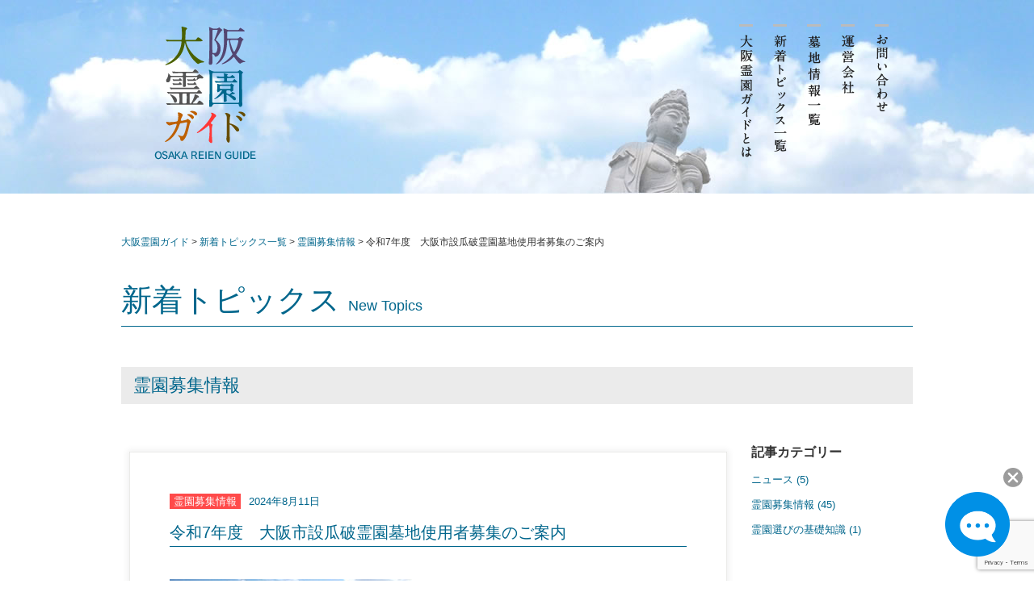

--- FILE ---
content_type: text/html; charset=UTF-8
request_url: https://osaka-reienguide.jp/topics/boshu/30145
body_size: 10064
content:
<!DOCTYPE html>
<html lang="ja">
<head prefix="og: http://ogp.me/ns# fb: http://ogp.me/ns/fb# article: http://ogp.me/ns/article#">
<meta charset="UTF-8" >

<!-- Google Tag Manager -->
<script>(function(w,d,s,l,i){w[l]=w[l]||[];w[l].push({'gtm.start':
new Date().getTime(),event:'gtm.js'});var f=d.getElementsByTagName(s)[0],
j=d.createElement(s),dl=l!='dataLayer'?'&l='+l:'';j.async=true;j.src=
'https://www.googletagmanager.com/gtm.js?id='+i+dl;f.parentNode.insertBefore(j,f);
})(window,document,'script','dataLayer','GTM-MHQ5MV6');</script>
<!-- End Google Tag Manager -->
	
<meta name="google-site-verification" content="Eo8EC_6kSdk8o033bKG1Z1d4VQNVm8Yq4UnpJ9LimM4" />
<meta name="keywords" content="霊園,墓地,お墓,大阪,大阪府,お墓参り" />
<meta name="description" content="" />
<title>  令和7年度　大阪市設瓜破霊園墓地使用者募集のご案内 | 大阪霊園ガイド</title>
<meta name="viewport" content="width=device-width">


<!--//OGP -->
<meta property="fb:admins" content="110388509053331" />
<meta property="og:title" content="  令和7年度　大阪市設瓜破霊園墓地使用者募集のご案内 | 大阪霊園ガイド">
<meta property="og:url" content="http://osaka-reienguide.jp/topics/boshu/30145" />
<meta property="og:site_name" content="大阪霊園ガイド">
<meta property="og:description" content="">
<meta property="og:type" content="article" />
<meta property="og:image" content="https://osaka-reienguide.jp/wordpress/wp-content/themes/reienguide_responsive/img/common/org_ogp.jpg" />

<!--OGP//-->

<!--ファビコン-->
<link rel="icon" href="https://osaka-reienguide.jp/wordpress/wp-content/themes/reienguide_responsive/img/common/favicon.ico" type="img/x-icon" />
<link rel="Shortcut Icon" type="img/x-icon" href="https://osaka-reienguide.jp/wordpress/wp-content/themes/reienguide_responsive/img/common/favicon.ico" />

<!--ウェブクリップアイコン-->
<link rel="apple-touch-icon" href="https://osaka-reienguide.jp/wordpress/wp-content/themes/reienguide_responsive/img/common/webclip.png" />
<link rel='dns-prefetch' href='//ajax.googleapis.com' />
<link rel='dns-prefetch' href='//www.google.com' />
<link rel='dns-prefetch' href='//www.googletagmanager.com' />
<link rel='dns-prefetch' href='//s.w.org' />
		<script type="text/javascript">
			window._wpemojiSettings = {"baseUrl":"https:\/\/s.w.org\/images\/core\/emoji\/12.0.0-1\/72x72\/","ext":".png","svgUrl":"https:\/\/s.w.org\/images\/core\/emoji\/12.0.0-1\/svg\/","svgExt":".svg","source":{"concatemoji":"https:\/\/osaka-reienguide.jp\/wordpress\/wp-includes\/js\/wp-emoji-release.min.js"}};
			/*! This file is auto-generated */
			!function(e,a,t){var r,n,o,i,p=a.createElement("canvas"),s=p.getContext&&p.getContext("2d");function c(e,t){var a=String.fromCharCode;s.clearRect(0,0,p.width,p.height),s.fillText(a.apply(this,e),0,0);var r=p.toDataURL();return s.clearRect(0,0,p.width,p.height),s.fillText(a.apply(this,t),0,0),r===p.toDataURL()}function l(e){if(!s||!s.fillText)return!1;switch(s.textBaseline="top",s.font="600 32px Arial",e){case"flag":return!c([127987,65039,8205,9895,65039],[127987,65039,8203,9895,65039])&&(!c([55356,56826,55356,56819],[55356,56826,8203,55356,56819])&&!c([55356,57332,56128,56423,56128,56418,56128,56421,56128,56430,56128,56423,56128,56447],[55356,57332,8203,56128,56423,8203,56128,56418,8203,56128,56421,8203,56128,56430,8203,56128,56423,8203,56128,56447]));case"emoji":return!c([55357,56424,55356,57342,8205,55358,56605,8205,55357,56424,55356,57340],[55357,56424,55356,57342,8203,55358,56605,8203,55357,56424,55356,57340])}return!1}function d(e){var t=a.createElement("script");t.src=e,t.defer=t.type="text/javascript",a.getElementsByTagName("head")[0].appendChild(t)}for(i=Array("flag","emoji"),t.supports={everything:!0,everythingExceptFlag:!0},o=0;o<i.length;o++)t.supports[i[o]]=l(i[o]),t.supports.everything=t.supports.everything&&t.supports[i[o]],"flag"!==i[o]&&(t.supports.everythingExceptFlag=t.supports.everythingExceptFlag&&t.supports[i[o]]);t.supports.everythingExceptFlag=t.supports.everythingExceptFlag&&!t.supports.flag,t.DOMReady=!1,t.readyCallback=function(){t.DOMReady=!0},t.supports.everything||(n=function(){t.readyCallback()},a.addEventListener?(a.addEventListener("DOMContentLoaded",n,!1),e.addEventListener("load",n,!1)):(e.attachEvent("onload",n),a.attachEvent("onreadystatechange",function(){"complete"===a.readyState&&t.readyCallback()})),(r=t.source||{}).concatemoji?d(r.concatemoji):r.wpemoji&&r.twemoji&&(d(r.twemoji),d(r.wpemoji)))}(window,document,window._wpemojiSettings);
		</script>
		<style type="text/css">
img.wp-smiley,
img.emoji {
	display: inline !important;
	border: none !important;
	box-shadow: none !important;
	height: 1em !important;
	width: 1em !important;
	margin: 0 .07em !important;
	vertical-align: -0.1em !important;
	background: none !important;
	padding: 0 !important;
}
</style>
		<style type="text/css">
	.wp-pagenavi{margin-left:auto !important; margin-right:auto; !important}
	</style>
  <link rel='stylesheet' id='wp-block-library-css'  href='https://osaka-reienguide.jp/wordpress/wp-includes/css/dist/block-library/style.min.css' type='text/css' media='all' />
<link rel='stylesheet' id='contact-form-7-css'  href='https://osaka-reienguide.jp/wordpress/wp-content/plugins/contact-form-7/includes/css/styles.css' type='text/css' media='all' />
<link rel='stylesheet' id='jquery-ui-theme-css'  href='https://ajax.googleapis.com/ajax/libs/jqueryui/1.10.3/themes/cupertino/jquery-ui.min.css' type='text/css' media='all' />
<link rel='stylesheet' id='jquery-ui-timepicker-css'  href='https://osaka-reienguide.jp/wordpress/wp-content/plugins/contact-form-7-datepicker/js/jquery-ui-timepicker/jquery-ui-timepicker-addon.min.css' type='text/css' media='all' />
<link rel='stylesheet' id='contact-form-7-confirm-css'  href='https://osaka-reienguide.jp/wordpress/wp-content/plugins/contact-form-7-add-confirm/includes/css/styles.css' type='text/css' media='all' />
<link rel='stylesheet' id='searchandfilter-css'  href='https://osaka-reienguide.jp/wordpress/wp-content/plugins/search-filter/style.css' type='text/css' media='all' />
<link rel='stylesheet' id='jquery.lightbox.min.css-css'  href='https://osaka-reienguide.jp/wordpress/wp-content/plugins/wp-jquery-lightbox/styles/lightbox.min.css' type='text/css' media='all' />
<link rel='stylesheet' id='reset-css'  href='https://osaka-reienguide.jp/wordpress/wp-content/themes/reienguide_responsive/css/reset.css' type='text/css' media='all' />
<link rel='stylesheet' id='common-bochi-css'  href='https://osaka-reienguide.jp/wordpress/wp-content/themes/reienguide_responsive/css/common.css' type='text/css' media='all' />
<link rel='stylesheet' id='topics-css'  href='https://osaka-reienguide.jp/wordpress/wp-content/themes/reienguide_responsive/css/topics.css' type='text/css' media='all' />
<link rel='stylesheet' id='color-css'  href='https://osaka-reienguide.jp/wordpress/wp-content/themes/reienguide_responsive/css/color.css' type='text/css' media='all' />
<link rel='stylesheet' id='responsive-css'  href='https://osaka-reienguide.jp/wordpress/wp-content/themes/reienguide_responsive/css/responsive.css' type='text/css' media='all' />
<link rel='stylesheet' id='wp-pagenavi-style-css'  href='https://osaka-reienguide.jp/wordpress/wp-content/plugins/wp-pagenavi-style/css/css3_gray.css' type='text/css' media='all' />
<script type='text/javascript' src='//ajax.googleapis.com/ajax/libs/jquery/2.1.4/jquery.min.js'></script>

<!-- Google Analytics snippet added by Site Kit -->
<script type='text/javascript' src='https://www.googletagmanager.com/gtag/js?id=GT-TXBSC8T' async></script>
<script type='text/javascript'>
window.dataLayer = window.dataLayer || [];function gtag(){dataLayer.push(arguments);}
gtag('set', 'linker', {"domains":["osaka-reienguide.jp"]} );
gtag("js", new Date());
gtag("set", "developer_id.dZTNiMT", true);
gtag("config", "GT-TXBSC8T");
</script>

<!-- End Google Analytics snippet added by Site Kit -->
<link rel='https://api.w.org/' href='https://osaka-reienguide.jp/wp-json/' />
<link rel="EditURI" type="application/rsd+xml" title="RSD" href="https://osaka-reienguide.jp/wordpress/xmlrpc.php?rsd" />
<link rel="wlwmanifest" type="application/wlwmanifest+xml" href="https://osaka-reienguide.jp/wordpress/wp-includes/wlwmanifest.xml" /> 
<link rel='prev' title='令和6年度　大阪市設南霊園墓地使用者募集のご案内' href='https://osaka-reienguide.jp/topics/boshu/30272' />
<link rel='next' title='令和6年度　大阪狭山市西山霊園・公園墓地　使用者募集のご案内' href='https://osaka-reienguide.jp/topics/boshu/30148' />
<meta name="generator" content="WordPress 5.4.2" />
<link rel="canonical" href="https://osaka-reienguide.jp/topics/boshu/30145" />
<link rel='shortlink' href='https://osaka-reienguide.jp/?p=30145' />
<link rel="alternate" type="application/json+oembed" href="https://osaka-reienguide.jp/wp-json/oembed/1.0/embed?url=https%3A%2F%2Fosaka-reienguide.jp%2Ftopics%2Fboshu%2F30145" />
<link rel="alternate" type="text/xml+oembed" href="https://osaka-reienguide.jp/wp-json/oembed/1.0/embed?url=https%3A%2F%2Fosaka-reienguide.jp%2Ftopics%2Fboshu%2F30145&#038;format=xml" />
<meta name="generator" content="Site Kit by Google 1.116.0" />	<style type="text/css">
	 .wp-pagenavi
	{
		font-size:12px !important;
	}
	</style>
	
<!-- BEGIN: WP Social Bookmarking Light HEAD -->
<style type="text/css">.wp_social_bookmarking_light{
    border: 0 !important;
    padding: 20px 0 20px 0 !important;
    margin: 0 !important;
}
.wp_social_bookmarking_light div{
    float: left !important;
    border: 0 !important;
    padding: 0 !important;
    margin: 0 5px 0px 0 !important;
    min-height: 30px !important;
    line-height: 18px !important;
    text-indent: 0 !important;
}
.wp_social_bookmarking_light img{
    border: 0 !important;
    padding: 0;
    margin: 0;
    vertical-align: top !important;
}
.wp_social_bookmarking_light_clear{
    clear: both !important;
}
#fb-root{
    display: none;
}
.wsbl_twitter{
    width: 100px;
}
.wsbl_facebook_like iframe{
    max-width: none !important;
}
</style>
<!-- END: WP Social Bookmarking Light HEAD -->
		<style type="text/css" id="wp-custom-css">
			
		</style>
		</head>

<body id="gotop" class='sub'>
<!-- Google Tag Manager (noscript) -->
<noscript><iframe src="https://www.googletagmanager.com/ns.html?id=GTM-MHQ5MV6"
height="0" width="0" style="display:none;visibility:hidden"></iframe></noscript>
<!-- End Google Tag Manager (noscript) --><script type="text/javascript">
$(function() {
    var w = $(window).width();
    var x = 1500;
    if (w <= x) {
        $('#mainbar').css({
            height: '240px'
        });
		$('#leftbar').css({
			left: '-230px'
		});
				
				$('#content').css({ 'padding-top': '250px'});
				$('#content').css({ 'padding-bottom': '150px'});
				
				$('#content.top').css({ 'padding-top': '70px'});
				$('#content.top').css({ 'padding-bottom': '20px'});
		
    }
	else{
	    $('#mainbar').css({
            height: '0px'
        });
		$('#leftbar').css({
			left: '0px'
		});
				$('#content').css({ 'padding-top': '50px'});
				$('#content').css({ 'padding-bottom': '150px'});
				
				$('#content.top').css({ 'padding-top': '90px'});
				$('#content.top').css({ 'padding-bottom': '10px'});

	}
});
</script>
<script type="text/javascript">
var timer = false;

	$(window).resize(function() {	// windowがresizeされたら
		if (timer !== false) {		// タイマーを観察
			clearTimeout(timer);	// 200ms後に実行
		}
		timer = setTimeout(function() {
/*			console.log('resized');*/
			// 何らかの処理
			var w = $(window).width();
			var x = 1500;
			if (w <= x) {
				$('#mainbar').animate({
					height: "240px"
				},300);
				$('#leftbar').animate({
					left: "-230px"
				},300);
				
				$('#content').css({ 'padding-top': '250px'});
				$('#content').css({ 'padding-bottom': '150px'});
				
				$('#content.top').css({ 'padding-top': '70px'});
				$('#content.top').css({ 'padding-bottom': '20px'});
				
			} else {
				$('#mainbar').animate({
					height: "0px"
				},300);
				$('#leftbar').animate({
					left: "0px"
				},300);
				
				$('#content').css({ 'padding-top': '50px'});
				$('#content').css({ 'padding-bottom': '150px'});
				
				$('#content.top').css({ 'padding-top': '90px'});
				$('#content.top').css({ 'padding-bottom': '10px'});
				
			}
		}, 200);
	});

</script>

 
<script src="https://osaka-reienguide.jp/wordpress/wp-content/themes/reienguide_responsive/js/jquery.ex-scroll.js"></script>
<script type="text/javascript">
$(function() {
    if (timer !== false) {
        clearTimeout(timer);
    }
		$(window).exScroll(function(api) {
			if(api.getTiming() == 'end' && api.isScrollY()){
			  var value = $(this).scrollTop(); //スクロール値を取得
			  var range = api.getRange();
			  if(range.y > 0){
				$('#mainbar').animate({
					height: "0px"
				},200);
			  } 
			  if(range.y < 0){
				if($(window).width()<=1500){
					$('#mainbar').animate({
						height: "240px"
					},200);
				}
			  }
			}
		 });

});
</script>



<!--グローバルナビケーション//////////////////-->


<div id="mainbar" class='sub' >
  <div id="mainbar_wrap">
<h1 id="logo_header">
<a href="https://osaka-reienguide.jp">
<img src="https://osaka-reienguide.jp/wordpress/wp-content/themes/reienguide_responsive/img/common/logo_header01.png" alt="大阪霊園ガイド" width="145" height="170">
</a></h1> 
<ul id="navi_main"> 
  <li><a href="https://osaka-reienguide.jp/contact"><img src="https://osaka-reienguide.jp/wordpress/wp-content/themes/reienguide_responsive/img/common/navi_05.png" alt="お問い合わせ" width="17" height="152"></a>
  </li>
<li><a href="https://osaka-reienguide.jp/company"><img src="https://osaka-reienguide.jp/wordpress/wp-content/themes/reienguide_responsive/img/common/navi_04.png" alt="運営会社" width="17" height="152"></a>
  </li> 

<li><a href="https://osaka-reienguide.jp/bochi"><img src="https://osaka-reienguide.jp/wordpress/wp-content/themes/reienguide_responsive/img/common/navi_03.png" alt="墓地情報一覧" width="17" height="152"></a>
  </li> 


<li><a href="https://osaka-reienguide.jp/category/topics"><img src="https://osaka-reienguide.jp/wordpress/wp-content/themes/reienguide_responsive/img/common/navi_02.png" alt="新着トピックス一覧" width="17" height="152"></a>
  </li> 
<li><a href="https://osaka-reienguide.jp/about"><img src="https://osaka-reienguide.jp/wordpress/wp-content/themes/reienguide_responsive/img/common/navi_01.png" width="17" height="152"></a>
  </li>  
</ul> 

<!--//#mainbar_wrap--></div> 
<!--//#mainbar--></div>

<div class="l-headerSp">
  <p class="l-headerSp__logo l-headerSp__logo--large">
    <a href="https://osaka-reienguide.jp">
      <img src="https://osaka-reienguide.jp/wordpress/wp-content/themes/reienguide_responsive/img/common/logo_header_sp01.png" alt="大阪霊園ガイド">
    </a>
  </p>
  <p class="l-headerSp__logo l-headerSp__logo--small">
    <a href="https://osaka-reienguide.jp">
      <img src="https://osaka-reienguide.jp/wordpress/wp-content/themes/reienguide_responsive/img/common/logo_header_sp02.png" alt="大阪霊園ガイド">
    </a>
  </p>
  <div class="l-headerSp__menuBtn">
    <a class="menu-trigger">
      <span></span>
      <span></span>
      <span></span>
      <p>メニュー</p>
    </a>
  </div>
  <div class="spMenu">
    <ul class="spMenu__list">
      <li class="spMenu__item"><a href="https://osaka-reienguide.jp">トップページ</a></li>
      <li class="spMenu__item"><a href="https://osaka-reienguide.jp/about">大阪霊園ガイドとは</a></li>
      <li class="spMenu__item"><a href="https://osaka-reienguide.jp/category/topics">新着トピックス一覧</a></li>
      <li class="spMenu__item"><a href="https://osaka-reienguide.jp/bochi">墓地情報一覧</a></li>
      <li class="spMenu__item"><a href="https://osaka-reienguide.jp/company">運営会社</a></li>
      <li class="spMenu__item"><a href="https://osaka-reienguide.jp/contact">お問い合わせ</a></li>
    </ul>
    <p class="spMenu__close"><span>閉じる</span></p>
  </div>
</div>


<!--////////////////グローバルナビケーション-->




<!--レフトナビケーション//////////////////-->


<div id="leftbar" class='sub' >
  <div id="leftbar_wrap">
<h1 id="logo_header_left">
<a href="https://osaka-reienguide.jp">
<img src="https://osaka-reienguide.jp/wordpress/wp-content/themes/reienguide_responsive/img/common/logo_header02.png" alt="大阪霊園ガイド" width="140" height="170">
</a></h1> 
<ul id="navi_left"> 
  <li><a href="https://osaka-reienguide.jp/contact"><img src="https://osaka-reienguide.jp/wordpress/wp-content/themes/reienguide_responsive/img/common/navi_05.png" alt="お問い合わせ" width="17" height="152"></a>
  </li>
<li><a href="https://osaka-reienguide.jp/company"><img src="https://osaka-reienguide.jp/wordpress/wp-content/themes/reienguide_responsive/img/common/navi_04.png" alt="運営会社" width="17" height="152"></a>
  </li> 
<li><a href="https://osaka-reienguide.jp/bochi"><img src="https://osaka-reienguide.jp/wordpress/wp-content/themes/reienguide_responsive/img/common/navi_03.png" alt="墓地情報一覧" width="17" height="152"></a>
  </li> 
<li><a href="https://osaka-reienguide.jp/category/topics"><img src="https://osaka-reienguide.jp/wordpress/wp-content/themes/reienguide_responsive/img/common/navi_02.png" alt="新着トピックス一覧" width="17" height="152"></a>
  </li> 
<li style="margin:0"><a href="https://osaka-reienguide.jp/about"><img src="https://osaka-reienguide.jp/wordpress/wp-content/themes/reienguide_responsive/img/common/navi_01.png" alt="大阪霊園ガイドとは" width="17" height="152"></a>
  </li>  
</ul> 

<!--//#leftbar_wrap--></div> 
<!--//#leftbar--></div>
<!--////////////////レフトナビケーション-->

<div id="container">
<div id="content">
  <div id="breadcrumb">
    <!-- Breadcrumb NavXT 6.5.0 -->
<span property="itemListElement" typeof="ListItem"><a property="item" typeof="WebPage" title="Go to 大阪霊園ガイド." href="https://osaka-reienguide.jp" class="home" ><span property="name">大阪霊園ガイド</span></a><meta property="position" content="1"></span> &gt; <span property="itemListElement" typeof="ListItem"><a property="item" typeof="WebPage" title="Go to the 新着トピックス一覧 category archives." href="https://osaka-reienguide.jp/category/topics" class="taxonomy category" ><span property="name">新着トピックス一覧</span></a><meta property="position" content="2"></span> &gt; <span property="itemListElement" typeof="ListItem"><a property="item" typeof="WebPage" title="Go to the 霊園募集情報 category archives." href="https://osaka-reienguide.jp/category/topics/boshu" class="taxonomy category" ><span property="name">霊園募集情報</span></a><meta property="position" content="3"></span> &gt; <span property="itemListElement" typeof="ListItem"><span property="name" class="post post-post current-item">令和7年度　大阪市設瓜破霊園墓地使用者募集のご案内</span><meta property="url" content="https://osaka-reienguide.jp/topics/boshu/30145"><meta property="position" content="4"></span>  </div>
  <h2 class="brdr_btm mb30">新着トピックス<span class="alphabet">New Topics</span></h2>
  <h3 class="tit_belt">
            霊園募集情報</h3>
  <div id="main">
        
    <!--ここから記事-->
    
       <div id="boxWrap">
   
    <div id="box_top">
      <dl>
        <dt class="text_blue"><span class="label boshu">
                              霊園募集情報</span>2024年8月11日</dt>
        <dd>
          <h4>
            令和7年度　大阪市設瓜破霊園墓地使用者募集のご案内          </h4>
        </dd>
      </dl>
      <!--//#box_top--></div>
    <div id="box_body">
      <h2><img class="alignnone wp-image-2123 size-medium" src="https://osaka-reienguide.jp/wordpress/wp-content/uploads/2015/04/a9293a41ea3b22fe30dfc530937dedc4-300x225.jpg" alt="大阪市設瓜破霊園 " width="300" height="225" srcset="https://osaka-reienguide.jp/wordpress/wp-content/uploads/2015/04/a9293a41ea3b22fe30dfc530937dedc4-300x225.jpg 300w, https://osaka-reienguide.jp/wordpress/wp-content/uploads/2015/04/a9293a41ea3b22fe30dfc530937dedc4-400x300.jpg 400w, https://osaka-reienguide.jp/wordpress/wp-content/uploads/2015/04/a9293a41ea3b22fe30dfc530937dedc4-150x113.jpg 150w, https://osaka-reienguide.jp/wordpress/wp-content/uploads/2015/04/a9293a41ea3b22fe30dfc530937dedc4-260x195.jpg 260w, https://osaka-reienguide.jp/wordpress/wp-content/uploads/2015/04/a9293a41ea3b22fe30dfc530937dedc4-320x240.jpg 320w, https://osaka-reienguide.jp/wordpress/wp-content/uploads/2015/04/a9293a41ea3b22fe30dfc530937dedc4.jpg 840w" sizes="(max-width: 300px) 100vw, 300px" /></h2>
<p>&nbsp;</p>
<h3>■令和7年度　大阪市設瓜破霊園　使用者募集期間について</h3>
<hr />
<p>&nbsp;</p>
<p>・<strong>令和7年9月2日（火）～ 令和7年10月15日（水）</strong><br />
上記期間中の消印があるもののみ有効とされます。<br />
瓜破霊園管理事務所への窓口申込みも可能です。<br />
<br />
</p>
<p><a href="tel:0120841900"><img class="alignnone wp-image-25534 size-full" src="https://osaka-reienguide.jp/wordpress/wp-content/uploads/uriwari2020bosyu.png" alt="瓜破霊園2020年度墓地募集申込案内" width="550" height="176" srcset="https://osaka-reienguide.jp/wordpress/wp-content/uploads/uriwari2020bosyu.png 550w, https://osaka-reienguide.jp/wordpress/wp-content/uploads/uriwari2020bosyu-300x96.png 300w" sizes="(max-width: 550px) 100vw, 550px" /></a></p>
<p>&nbsp;</p>
<h3>■申込資格について</h3>
<hr />
<p>　次の３つの要件をすべて満たされている方に限り、申込みが可能です。</p>
<p>　　１．大阪市民でかつ世帯主であること</p>
<p>　　２．1世帯1区画に限る（瓜破・服部霊園を重複して申込みできません）</p>
<p>&nbsp;</p>
<h3>■令和7年度　大阪市設瓜破霊園　募集区画数</h3>
<hr />
<p>　・214<strong>区画（500</strong><strong>霊地）</strong><br />
　　1霊地あたり約1平米（1m　×　1m）</p>
<p>&nbsp;</p>
<p>&nbsp;</p>
<h3>■令和7年度　大阪市設瓜破霊園　永代使用料（墓地代）</h3>
<hr />
<p>　永代使用料（墓地代）<br />
　　<strong>一般 800,000円</strong>　/　<strong>次地 840,000円</strong>　/　<strong>角地 880,000円</strong></p>
<p>&nbsp;</p>
<h3>■令和7年度　大阪市設瓜破霊園　管理料</h3>
<hr />
<p>　管理料（１霊地あたり）<br />
　　50,000円/20年分（20年分一括前納）</p>
<p>&nbsp;</p>
<h3>■瓜破霊園　所在地</h3>
<hr />
<p>　　大阪市平野区瓜破東4-4-164<a title="大阪市設瓜破霊園（大阪市平野区）" href="https://osaka-reienguide.jp/bochi/2121">（大阪市設瓜破霊園の墓地募集申込みの詳細はこちら）</a></p>
<p>&nbsp;</p>
<h3>■令和7年度　大阪市設瓜破霊園　抽選日時</h3>
<hr />
<p>　　令和7年10月26日（日）抽選</p>
<p>　複数の申込みがある霊地については、補欠者が1名まで決定されます。</p>
<p>大阪市設瓜破霊園に関するお問合わせやご相談、各種資料の請求はこちらまで</p>
<hr />
<p>大阪霊園ガイド事務局　<strong>TEL:0120-841-900</strong><br />
受付時間 9:00～17:00</p>      
      <!--//#box_body--></div>
    <div id="box_btm"> 
      <!--//#box_btm--></div>
     
   </div>
   
    <div id="pagination"  class="single">
      <ul>
                <li class="prev">
          『<a href="https://osaka-reienguide.jp/topics/boshu/30272" rel="prev">令和6年度　大阪市設南霊園墓地使用者募集のご案内</a>』<span class="text_black bold ml10">次の記事へ>></span>        </li>
                <li class="next">
          <span class="text_black bold mr10"><<前の記事へ</span>『<a href="https://osaka-reienguide.jp/topics/boshu/30148" rel="next">令和6年度　大阪狭山市西山霊園・公園墓地　使用者募集のご案内</a>』        </li>
                <li id="cattop"><a href="https://osaka-reienguide.jp/category/topics">トピックス一覧へ戻る</a></li>
      </ul>
    </div>
            
    <!--ここまで記事--> 
    
    <!--//#main--></div>
  <!--サイドバー//////////////////-->

<div id="sidebar">
  <p class="bold text16 mb20">記事カテゴリー</p>
  <li class="categories">カテゴリー<ul>	<li class="cat-item cat-item-1"><a href="https://osaka-reienguide.jp/category/topics/news">ニュース (5)</a></li>
	<li class="cat-item cat-item-9"><a href="https://osaka-reienguide.jp/category/topics/boshu">霊園募集情報 (45)</a></li>
	<li class="cat-item cat-item-11"><a href="https://osaka-reienguide.jp/category/topics/tour">霊園選びの基礎知識 (1)</a></li>
</ul></li></div>

<!--////////////////サイドバー-->  
  <!--//#content--></div>
<!--フッター//////////////////-->



<div id="footer">
<div id="box_sns"><div class='wp_social_bookmarking_light'>        <div class="wsbl_facebook"><a href='http://www.facebook.com/share.php?u=&t=' title='Facebook にシェア' rel=nofollow class='wp_social_bookmarking_light_a' target=_blank><img src='https://osaka-reienguide.jp/wordpress/wp-content/plugins/wp-social-bookmarking-light/public/images/facebook.png' alt='Facebook にシェア' title='Facebook にシェア' width='16' height='16' class='wp_social_bookmarking_light_img' /></a></div>        <div class="wsbl_google_plus_one"><g:plusone size="small" annotation="none" href="" ></g:plusone></div>        <div class="wsbl_line"><a href='http://line.me/R/msg/text/?%0D%0A' title='LINEで送る' rel=nofollow class='wp_social_bookmarking_light_a' ><img src='https://osaka-reienguide.jp/wordpress/wp-content/plugins/wp-social-bookmarking-light/public/images/line20x20.png' alt='LINEで送る' title='LINEで送る' width='20' height='20' class='wp_social_bookmarking_light_img' /></a></div></div>
<br class='wp_social_bookmarking_light_clear' />
</div>
<hr>

<div id="navi_footer">

<ul>
<li id="logo_footer"><a href="http://osaka-reienguide.jp"><img src="https://osaka-reienguide.jp/wordpress/wp-content/themes/reienguide_responsive/img/common/logo_footer01.gif" alt="大阪霊園ガイド" width="190" height="30"></a></li>
<li><a href="http://osaka-reienguide.jp">トップページ</a></li>
<li><a href="https://osaka-reienguide.jp/about">大阪霊園ガイドとは</a></li>
<li><a href="https://osaka-reienguide.jp/category/topics">新着トピックス一覧</a></li>
<li><a href="https://osaka-reienguide.jp/bochi">墓地情報一覧</a></li>
<li><a href="https://osaka-reienguide.jp/company">運営会社</a></li>
<li><a href="https://osaka-reienguide.jp/contact">お問い合わせ</a></li>　
</ul>
<p id="copyright">copyright© OSAKA REIEN GUIDE. All Rights Reserved.</p>
</div>

</div>

<div class="l-footerSp">
  <div class="l-footerSp__btnArea">
    <ul class="clearfix"><li class="tel"><a href="https://osaka-reienguide.jp/service"><img src="https://osaka-reienguide.jp/wordpress/wp-content/themes/reienguide_responsive/img/common/ft_tel_sp.png" alt="問い合わせ"></a></li><li class="contact"><a href="https://osaka-reienguide.jp/contact"><img src="https://osaka-reienguide.jp/wordpress/wp-content/themes/reienguide_responsive/img/common/ft_contact_sp.png" alt="資料請求"></a></li></ul>
  </div><div class="l-footerSp__logo"><a href="https://osaka-reienguide.jp"><img src="https://osaka-reienguide.jp/wordpress/wp-content/themes/reienguide_responsive/img/common/ft_logo_sp.png" alt="問い合わせ"></a></div>
  <div class="l-footerSp__navi">
    <ul>
      <li><a href="https://osaka-reienguide.jp">トップページ</a></li>
      <li><a href="https://osaka-reienguide.jp/about">大阪霊園ガイドとは</a></li>
      <li><a href="https://osaka-reienguide.jp/category/topics">新着トピックス一覧</a></li>
      <li><a href="https://osaka-reienguide.jp/bochi">墓地情報一覧</a></li>
      <li><a href="https://osaka-reienguide.jp/company">運営会社</a></li>
      <li><a href="https://osaka-reienguide.jp/contact">お問い合わせ</a></li>
    </ul>
  </div>
  <p class="l-footerSp__copyright">copyright© OSAKA REIEN GUIDE. All Rights Reserved.</p>
</div>



<!--[if lte IE 9]>
	<style type="text/css">
    #content{padding-top:0}
    
</style>
<![endif]--> 
<p id="btn_gotop"><a href="#gotop"><img src="https://osaka-reienguide.jp/wordpress/wp-content/themes/reienguide_responsive/img/common/btn_gotop.png" width="180" height="40" /></a></p>


<script type="text/javascript" src="https://ajaxzip3.github.io/ajaxzip3.js" charset="UTF-8"></script>
<script type="text/javascript">

// 墓地詳細ページ「地図へ戻る」、「ページトップへ戻る」

$(document).ready(function() {
    //ハッシュリンクのアンカータグをクリックするとマッチするidを持つ要素へスクロール
    $('a[href^="#"]').click(function(event) {

        var id = $(this).attr("href");
        var offset = 60;
        var target = $(id).offset().top - offset;
        $('html, body').animate({scrollTop:target}, 500);
        event.preventDefault();
        return false;
    });
});

//「ページトップへ戻る」透明度

$(function() {
	var topBtn = $('#btn_gotop');	
	topBtn.hide();
	$(window).scroll(function () {
		if ($(this).scrollTop() > 50) {
			topBtn.fadeIn();
		} else {
			topBtn.fadeOut();
		}
	});

});

$(function() {
  $('#zip').keyup(function(){
    AjaxZip3.zip2addr(this, '', 'pref', 'address'); // .zip2addr(郵便番号（全てor3桁）, 郵便番号（下4桁）, 都道府県, 市区町村)
  })
});
</script>
<script type="text/javascript" src="https://osaka-reienguide.jp/wordpress/wp-content/themes/reienguide_responsive/js/responsive.js"></script>


<script>
document.addEventListener( 'wpcf7mailsent', function( event ) {
  location = 'https://osaka-reienguide.jp/thanks/';
}, false );
</script>
<!-- BEGIN: WP Social Bookmarking Light FOOTER -->    <script src="https://apis.google.com/js/platform.js" async defer>
        {lang: "ja"}
    </script><!-- END: WP Social Bookmarking Light FOOTER -->
<script type='text/javascript'>
/* <![CDATA[ */
var wpcf7 = {"apiSettings":{"root":"https:\/\/osaka-reienguide.jp\/wp-json\/contact-form-7\/v1","namespace":"contact-form-7\/v1"}};
/* ]]> */
</script>
<script type='text/javascript' src='https://osaka-reienguide.jp/wordpress/wp-content/plugins/contact-form-7/includes/js/scripts.js'></script>
<script type='text/javascript' src='https://osaka-reienguide.jp/wordpress/wp-includes/js/jquery/ui/core.min.js'></script>
<script type='text/javascript' src='https://osaka-reienguide.jp/wordpress/wp-includes/js/jquery/ui/datepicker.min.js'></script>
<script type='text/javascript'>
jQuery(document).ready(function(jQuery){jQuery.datepicker.setDefaults({"closeText":"\u9589\u3058\u308b","currentText":"\u4eca\u65e5","monthNames":["1\u6708","2\u6708","3\u6708","4\u6708","5\u6708","6\u6708","7\u6708","8\u6708","9\u6708","10\u6708","11\u6708","12\u6708"],"monthNamesShort":["1\u6708","2\u6708","3\u6708","4\u6708","5\u6708","6\u6708","7\u6708","8\u6708","9\u6708","10\u6708","11\u6708","12\u6708"],"nextText":"\u6b21","prevText":"\u524d","dayNames":["\u65e5\u66dc\u65e5","\u6708\u66dc\u65e5","\u706b\u66dc\u65e5","\u6c34\u66dc\u65e5","\u6728\u66dc\u65e5","\u91d1\u66dc\u65e5","\u571f\u66dc\u65e5"],"dayNamesShort":["\u65e5","\u6708","\u706b","\u6c34","\u6728","\u91d1","\u571f"],"dayNamesMin":["\u65e5","\u6708","\u706b","\u6c34","\u6728","\u91d1","\u571f"],"dateFormat":"yy\u5e74mm\u6708d\u65e5","firstDay":1,"isRTL":false});});
</script>
<script type='text/javascript' src='https://ajax.googleapis.com/ajax/libs/jqueryui/1.10.3/i18n/jquery.ui.datepicker-ja.min.js'></script>
<script type='text/javascript' src='https://osaka-reienguide.jp/wordpress/wp-content/plugins/contact-form-7-datepicker/js/jquery-ui-timepicker/jquery-ui-timepicker-addon.min.js'></script>
<script type='text/javascript' src='https://osaka-reienguide.jp/wordpress/wp-content/plugins/contact-form-7-datepicker/js/jquery-ui-timepicker/i18n/jquery-ui-timepicker-ja.js'></script>
<script type='text/javascript' src='https://osaka-reienguide.jp/wordpress/wp-includes/js/jquery/ui/widget.min.js'></script>
<script type='text/javascript' src='https://osaka-reienguide.jp/wordpress/wp-includes/js/jquery/ui/mouse.min.js'></script>
<script type='text/javascript' src='https://osaka-reienguide.jp/wordpress/wp-includes/js/jquery/ui/slider.min.js'></script>
<script type='text/javascript' src='https://osaka-reienguide.jp/wordpress/wp-includes/js/jquery/ui/button.min.js'></script>
<script type='text/javascript' src='https://osaka-reienguide.jp/wordpress/wp-content/plugins/contact-form-7-datepicker/js/jquery-ui-sliderAccess.js'></script>
<script type='text/javascript' src='https://osaka-reienguide.jp/wordpress/wp-includes/js/jquery/jquery.form.min.js'></script>
<script type='text/javascript' src='https://osaka-reienguide.jp/wordpress/wp-content/plugins/contact-form-7-add-confirm/includes/js/scripts.js'></script>
<script type='text/javascript' src='https://www.google.com/recaptcha/api.js?render=6LcszHwpAAAAAKL9CNFV09K-ZuXHsEyZQIPsUNxi&#038;ver=3.0'></script>
<script type='text/javascript' src='https://osaka-reienguide.jp/wordpress/wp-content/plugins/wp-jquery-lightbox/jquery.touchwipe.min.js'></script>
<script type='text/javascript'>
/* <![CDATA[ */
var JQLBSettings = {"showTitle":"1","showCaption":"1","showNumbers":"1","fitToScreen":"0","resizeSpeed":"400","showDownload":"0","navbarOnTop":"0","marginSize":"0","slideshowSpeed":"4000","prevLinkTitle":"\u524d\u306e\u753b\u50cf","nextLinkTitle":"\u6b21\u306e\u753b\u50cf","closeTitle":"\u30ae\u30e3\u30e9\u30ea\u30fc\u3092\u9589\u3058\u308b","image":"\u753b\u50cf ","of":"\u306e","download":"\u30c0\u30a6\u30f3\u30ed\u30fc\u30c9","pause":"(\u30b9\u30e9\u30a4\u30c9\u30b7\u30e7\u30fc\u3092\u505c\u6b62\u3059\u308b)","play":"(\u30b9\u30e9\u30a4\u30c9\u30b7\u30e7\u30fc\u3092\u518d\u751f\u3059\u308b)"};
/* ]]> */
</script>
<script type='text/javascript' src='https://osaka-reienguide.jp/wordpress/wp-content/plugins/wp-jquery-lightbox/jquery.lightbox.min.js'></script>
<script type='text/javascript' src='https://osaka-reienguide.jp/wordpress/wp-includes/js/wp-embed.min.js'></script>
<script type="text/javascript">
( function( sitekey, actions ) {

	document.addEventListener( 'DOMContentLoaded', function( event ) {
		var wpcf7recaptcha = {

			execute: function( action ) {
				grecaptcha.execute(
					sitekey,
					{ action: action }
				).then( function( token ) {
					var event = new CustomEvent( 'wpcf7grecaptchaexecuted', {
						detail: {
							action: action,
							token: token,
						},
					} );

					document.dispatchEvent( event );
				} );
			},

			executeOnHomepage: function() {
				wpcf7recaptcha.execute( actions[ 'homepage' ] );
			},

			executeOnContactform: function() {
				wpcf7recaptcha.execute( actions[ 'contactform' ] );
			},

		};

		grecaptcha.ready(
			wpcf7recaptcha.executeOnHomepage
		);

		document.addEventListener( 'change',
			wpcf7recaptcha.executeOnContactform, false
		);

		document.addEventListener( 'wpcf7submit',
			wpcf7recaptcha.executeOnHomepage, false
		);

	} );

	document.addEventListener( 'wpcf7grecaptchaexecuted', function( event ) {
		var fields = document.querySelectorAll(
			"form.wpcf7-form input[name='g-recaptcha-response']"
		);

		for ( var i = 0; i < fields.length; i++ ) {
			var field = fields[ i ];
			field.setAttribute( 'value', event.detail.token );
		}
	} );

} )(
	'6LcszHwpAAAAAKL9CNFV09K-ZuXHsEyZQIPsUNxi',
	{"homepage":"homepage","contactform":"contactform"}
);
</script>
<!--//#container--></div>
<!-- Global site tag (gtag.js) - Google Analytics -->
<script async src="https://www.googletagmanager.com/gtag/js?id=UA-55202149-1"></script>
<script>
  window.dataLayer = window.dataLayer || [];
  function gtag(){dataLayer.push(arguments);}
  gtag('js', new Date());

  gtag('config', 'UA-55202149-1');
</script>
<script>
    try{
      window.ChatConfig = {
        baseURL: "https://api.izanai.ai",
        wwwBaseURL: "https://chat.izanai.ai",
        key:  "845693f5749352a1",
        id:  "xgarqcxbowed",
      }
      var st = document.createElement("script");
      st.type = "text/javascript";
      st.async = true;
      st.src = "https://chat.izanai.ai/static/public/chatcata_widget.js";
      var header = document.getElementsByTagName("head")[0];
      header.appendChild(st);
    }catch (e){
    }
</script>
      
</body>
</html>

--- FILE ---
content_type: text/html; charset=utf-8
request_url: https://www.google.com/recaptcha/api2/anchor?ar=1&k=6LcszHwpAAAAAKL9CNFV09K-ZuXHsEyZQIPsUNxi&co=aHR0cHM6Ly9vc2FrYS1yZWllbmd1aWRlLmpwOjQ0Mw..&hl=en&v=N67nZn4AqZkNcbeMu4prBgzg&size=invisible&anchor-ms=20000&execute-ms=30000&cb=u92iylptqx0n
body_size: 48581
content:
<!DOCTYPE HTML><html dir="ltr" lang="en"><head><meta http-equiv="Content-Type" content="text/html; charset=UTF-8">
<meta http-equiv="X-UA-Compatible" content="IE=edge">
<title>reCAPTCHA</title>
<style type="text/css">
/* cyrillic-ext */
@font-face {
  font-family: 'Roboto';
  font-style: normal;
  font-weight: 400;
  font-stretch: 100%;
  src: url(//fonts.gstatic.com/s/roboto/v48/KFO7CnqEu92Fr1ME7kSn66aGLdTylUAMa3GUBHMdazTgWw.woff2) format('woff2');
  unicode-range: U+0460-052F, U+1C80-1C8A, U+20B4, U+2DE0-2DFF, U+A640-A69F, U+FE2E-FE2F;
}
/* cyrillic */
@font-face {
  font-family: 'Roboto';
  font-style: normal;
  font-weight: 400;
  font-stretch: 100%;
  src: url(//fonts.gstatic.com/s/roboto/v48/KFO7CnqEu92Fr1ME7kSn66aGLdTylUAMa3iUBHMdazTgWw.woff2) format('woff2');
  unicode-range: U+0301, U+0400-045F, U+0490-0491, U+04B0-04B1, U+2116;
}
/* greek-ext */
@font-face {
  font-family: 'Roboto';
  font-style: normal;
  font-weight: 400;
  font-stretch: 100%;
  src: url(//fonts.gstatic.com/s/roboto/v48/KFO7CnqEu92Fr1ME7kSn66aGLdTylUAMa3CUBHMdazTgWw.woff2) format('woff2');
  unicode-range: U+1F00-1FFF;
}
/* greek */
@font-face {
  font-family: 'Roboto';
  font-style: normal;
  font-weight: 400;
  font-stretch: 100%;
  src: url(//fonts.gstatic.com/s/roboto/v48/KFO7CnqEu92Fr1ME7kSn66aGLdTylUAMa3-UBHMdazTgWw.woff2) format('woff2');
  unicode-range: U+0370-0377, U+037A-037F, U+0384-038A, U+038C, U+038E-03A1, U+03A3-03FF;
}
/* math */
@font-face {
  font-family: 'Roboto';
  font-style: normal;
  font-weight: 400;
  font-stretch: 100%;
  src: url(//fonts.gstatic.com/s/roboto/v48/KFO7CnqEu92Fr1ME7kSn66aGLdTylUAMawCUBHMdazTgWw.woff2) format('woff2');
  unicode-range: U+0302-0303, U+0305, U+0307-0308, U+0310, U+0312, U+0315, U+031A, U+0326-0327, U+032C, U+032F-0330, U+0332-0333, U+0338, U+033A, U+0346, U+034D, U+0391-03A1, U+03A3-03A9, U+03B1-03C9, U+03D1, U+03D5-03D6, U+03F0-03F1, U+03F4-03F5, U+2016-2017, U+2034-2038, U+203C, U+2040, U+2043, U+2047, U+2050, U+2057, U+205F, U+2070-2071, U+2074-208E, U+2090-209C, U+20D0-20DC, U+20E1, U+20E5-20EF, U+2100-2112, U+2114-2115, U+2117-2121, U+2123-214F, U+2190, U+2192, U+2194-21AE, U+21B0-21E5, U+21F1-21F2, U+21F4-2211, U+2213-2214, U+2216-22FF, U+2308-230B, U+2310, U+2319, U+231C-2321, U+2336-237A, U+237C, U+2395, U+239B-23B7, U+23D0, U+23DC-23E1, U+2474-2475, U+25AF, U+25B3, U+25B7, U+25BD, U+25C1, U+25CA, U+25CC, U+25FB, U+266D-266F, U+27C0-27FF, U+2900-2AFF, U+2B0E-2B11, U+2B30-2B4C, U+2BFE, U+3030, U+FF5B, U+FF5D, U+1D400-1D7FF, U+1EE00-1EEFF;
}
/* symbols */
@font-face {
  font-family: 'Roboto';
  font-style: normal;
  font-weight: 400;
  font-stretch: 100%;
  src: url(//fonts.gstatic.com/s/roboto/v48/KFO7CnqEu92Fr1ME7kSn66aGLdTylUAMaxKUBHMdazTgWw.woff2) format('woff2');
  unicode-range: U+0001-000C, U+000E-001F, U+007F-009F, U+20DD-20E0, U+20E2-20E4, U+2150-218F, U+2190, U+2192, U+2194-2199, U+21AF, U+21E6-21F0, U+21F3, U+2218-2219, U+2299, U+22C4-22C6, U+2300-243F, U+2440-244A, U+2460-24FF, U+25A0-27BF, U+2800-28FF, U+2921-2922, U+2981, U+29BF, U+29EB, U+2B00-2BFF, U+4DC0-4DFF, U+FFF9-FFFB, U+10140-1018E, U+10190-1019C, U+101A0, U+101D0-101FD, U+102E0-102FB, U+10E60-10E7E, U+1D2C0-1D2D3, U+1D2E0-1D37F, U+1F000-1F0FF, U+1F100-1F1AD, U+1F1E6-1F1FF, U+1F30D-1F30F, U+1F315, U+1F31C, U+1F31E, U+1F320-1F32C, U+1F336, U+1F378, U+1F37D, U+1F382, U+1F393-1F39F, U+1F3A7-1F3A8, U+1F3AC-1F3AF, U+1F3C2, U+1F3C4-1F3C6, U+1F3CA-1F3CE, U+1F3D4-1F3E0, U+1F3ED, U+1F3F1-1F3F3, U+1F3F5-1F3F7, U+1F408, U+1F415, U+1F41F, U+1F426, U+1F43F, U+1F441-1F442, U+1F444, U+1F446-1F449, U+1F44C-1F44E, U+1F453, U+1F46A, U+1F47D, U+1F4A3, U+1F4B0, U+1F4B3, U+1F4B9, U+1F4BB, U+1F4BF, U+1F4C8-1F4CB, U+1F4D6, U+1F4DA, U+1F4DF, U+1F4E3-1F4E6, U+1F4EA-1F4ED, U+1F4F7, U+1F4F9-1F4FB, U+1F4FD-1F4FE, U+1F503, U+1F507-1F50B, U+1F50D, U+1F512-1F513, U+1F53E-1F54A, U+1F54F-1F5FA, U+1F610, U+1F650-1F67F, U+1F687, U+1F68D, U+1F691, U+1F694, U+1F698, U+1F6AD, U+1F6B2, U+1F6B9-1F6BA, U+1F6BC, U+1F6C6-1F6CF, U+1F6D3-1F6D7, U+1F6E0-1F6EA, U+1F6F0-1F6F3, U+1F6F7-1F6FC, U+1F700-1F7FF, U+1F800-1F80B, U+1F810-1F847, U+1F850-1F859, U+1F860-1F887, U+1F890-1F8AD, U+1F8B0-1F8BB, U+1F8C0-1F8C1, U+1F900-1F90B, U+1F93B, U+1F946, U+1F984, U+1F996, U+1F9E9, U+1FA00-1FA6F, U+1FA70-1FA7C, U+1FA80-1FA89, U+1FA8F-1FAC6, U+1FACE-1FADC, U+1FADF-1FAE9, U+1FAF0-1FAF8, U+1FB00-1FBFF;
}
/* vietnamese */
@font-face {
  font-family: 'Roboto';
  font-style: normal;
  font-weight: 400;
  font-stretch: 100%;
  src: url(//fonts.gstatic.com/s/roboto/v48/KFO7CnqEu92Fr1ME7kSn66aGLdTylUAMa3OUBHMdazTgWw.woff2) format('woff2');
  unicode-range: U+0102-0103, U+0110-0111, U+0128-0129, U+0168-0169, U+01A0-01A1, U+01AF-01B0, U+0300-0301, U+0303-0304, U+0308-0309, U+0323, U+0329, U+1EA0-1EF9, U+20AB;
}
/* latin-ext */
@font-face {
  font-family: 'Roboto';
  font-style: normal;
  font-weight: 400;
  font-stretch: 100%;
  src: url(//fonts.gstatic.com/s/roboto/v48/KFO7CnqEu92Fr1ME7kSn66aGLdTylUAMa3KUBHMdazTgWw.woff2) format('woff2');
  unicode-range: U+0100-02BA, U+02BD-02C5, U+02C7-02CC, U+02CE-02D7, U+02DD-02FF, U+0304, U+0308, U+0329, U+1D00-1DBF, U+1E00-1E9F, U+1EF2-1EFF, U+2020, U+20A0-20AB, U+20AD-20C0, U+2113, U+2C60-2C7F, U+A720-A7FF;
}
/* latin */
@font-face {
  font-family: 'Roboto';
  font-style: normal;
  font-weight: 400;
  font-stretch: 100%;
  src: url(//fonts.gstatic.com/s/roboto/v48/KFO7CnqEu92Fr1ME7kSn66aGLdTylUAMa3yUBHMdazQ.woff2) format('woff2');
  unicode-range: U+0000-00FF, U+0131, U+0152-0153, U+02BB-02BC, U+02C6, U+02DA, U+02DC, U+0304, U+0308, U+0329, U+2000-206F, U+20AC, U+2122, U+2191, U+2193, U+2212, U+2215, U+FEFF, U+FFFD;
}
/* cyrillic-ext */
@font-face {
  font-family: 'Roboto';
  font-style: normal;
  font-weight: 500;
  font-stretch: 100%;
  src: url(//fonts.gstatic.com/s/roboto/v48/KFO7CnqEu92Fr1ME7kSn66aGLdTylUAMa3GUBHMdazTgWw.woff2) format('woff2');
  unicode-range: U+0460-052F, U+1C80-1C8A, U+20B4, U+2DE0-2DFF, U+A640-A69F, U+FE2E-FE2F;
}
/* cyrillic */
@font-face {
  font-family: 'Roboto';
  font-style: normal;
  font-weight: 500;
  font-stretch: 100%;
  src: url(//fonts.gstatic.com/s/roboto/v48/KFO7CnqEu92Fr1ME7kSn66aGLdTylUAMa3iUBHMdazTgWw.woff2) format('woff2');
  unicode-range: U+0301, U+0400-045F, U+0490-0491, U+04B0-04B1, U+2116;
}
/* greek-ext */
@font-face {
  font-family: 'Roboto';
  font-style: normal;
  font-weight: 500;
  font-stretch: 100%;
  src: url(//fonts.gstatic.com/s/roboto/v48/KFO7CnqEu92Fr1ME7kSn66aGLdTylUAMa3CUBHMdazTgWw.woff2) format('woff2');
  unicode-range: U+1F00-1FFF;
}
/* greek */
@font-face {
  font-family: 'Roboto';
  font-style: normal;
  font-weight: 500;
  font-stretch: 100%;
  src: url(//fonts.gstatic.com/s/roboto/v48/KFO7CnqEu92Fr1ME7kSn66aGLdTylUAMa3-UBHMdazTgWw.woff2) format('woff2');
  unicode-range: U+0370-0377, U+037A-037F, U+0384-038A, U+038C, U+038E-03A1, U+03A3-03FF;
}
/* math */
@font-face {
  font-family: 'Roboto';
  font-style: normal;
  font-weight: 500;
  font-stretch: 100%;
  src: url(//fonts.gstatic.com/s/roboto/v48/KFO7CnqEu92Fr1ME7kSn66aGLdTylUAMawCUBHMdazTgWw.woff2) format('woff2');
  unicode-range: U+0302-0303, U+0305, U+0307-0308, U+0310, U+0312, U+0315, U+031A, U+0326-0327, U+032C, U+032F-0330, U+0332-0333, U+0338, U+033A, U+0346, U+034D, U+0391-03A1, U+03A3-03A9, U+03B1-03C9, U+03D1, U+03D5-03D6, U+03F0-03F1, U+03F4-03F5, U+2016-2017, U+2034-2038, U+203C, U+2040, U+2043, U+2047, U+2050, U+2057, U+205F, U+2070-2071, U+2074-208E, U+2090-209C, U+20D0-20DC, U+20E1, U+20E5-20EF, U+2100-2112, U+2114-2115, U+2117-2121, U+2123-214F, U+2190, U+2192, U+2194-21AE, U+21B0-21E5, U+21F1-21F2, U+21F4-2211, U+2213-2214, U+2216-22FF, U+2308-230B, U+2310, U+2319, U+231C-2321, U+2336-237A, U+237C, U+2395, U+239B-23B7, U+23D0, U+23DC-23E1, U+2474-2475, U+25AF, U+25B3, U+25B7, U+25BD, U+25C1, U+25CA, U+25CC, U+25FB, U+266D-266F, U+27C0-27FF, U+2900-2AFF, U+2B0E-2B11, U+2B30-2B4C, U+2BFE, U+3030, U+FF5B, U+FF5D, U+1D400-1D7FF, U+1EE00-1EEFF;
}
/* symbols */
@font-face {
  font-family: 'Roboto';
  font-style: normal;
  font-weight: 500;
  font-stretch: 100%;
  src: url(//fonts.gstatic.com/s/roboto/v48/KFO7CnqEu92Fr1ME7kSn66aGLdTylUAMaxKUBHMdazTgWw.woff2) format('woff2');
  unicode-range: U+0001-000C, U+000E-001F, U+007F-009F, U+20DD-20E0, U+20E2-20E4, U+2150-218F, U+2190, U+2192, U+2194-2199, U+21AF, U+21E6-21F0, U+21F3, U+2218-2219, U+2299, U+22C4-22C6, U+2300-243F, U+2440-244A, U+2460-24FF, U+25A0-27BF, U+2800-28FF, U+2921-2922, U+2981, U+29BF, U+29EB, U+2B00-2BFF, U+4DC0-4DFF, U+FFF9-FFFB, U+10140-1018E, U+10190-1019C, U+101A0, U+101D0-101FD, U+102E0-102FB, U+10E60-10E7E, U+1D2C0-1D2D3, U+1D2E0-1D37F, U+1F000-1F0FF, U+1F100-1F1AD, U+1F1E6-1F1FF, U+1F30D-1F30F, U+1F315, U+1F31C, U+1F31E, U+1F320-1F32C, U+1F336, U+1F378, U+1F37D, U+1F382, U+1F393-1F39F, U+1F3A7-1F3A8, U+1F3AC-1F3AF, U+1F3C2, U+1F3C4-1F3C6, U+1F3CA-1F3CE, U+1F3D4-1F3E0, U+1F3ED, U+1F3F1-1F3F3, U+1F3F5-1F3F7, U+1F408, U+1F415, U+1F41F, U+1F426, U+1F43F, U+1F441-1F442, U+1F444, U+1F446-1F449, U+1F44C-1F44E, U+1F453, U+1F46A, U+1F47D, U+1F4A3, U+1F4B0, U+1F4B3, U+1F4B9, U+1F4BB, U+1F4BF, U+1F4C8-1F4CB, U+1F4D6, U+1F4DA, U+1F4DF, U+1F4E3-1F4E6, U+1F4EA-1F4ED, U+1F4F7, U+1F4F9-1F4FB, U+1F4FD-1F4FE, U+1F503, U+1F507-1F50B, U+1F50D, U+1F512-1F513, U+1F53E-1F54A, U+1F54F-1F5FA, U+1F610, U+1F650-1F67F, U+1F687, U+1F68D, U+1F691, U+1F694, U+1F698, U+1F6AD, U+1F6B2, U+1F6B9-1F6BA, U+1F6BC, U+1F6C6-1F6CF, U+1F6D3-1F6D7, U+1F6E0-1F6EA, U+1F6F0-1F6F3, U+1F6F7-1F6FC, U+1F700-1F7FF, U+1F800-1F80B, U+1F810-1F847, U+1F850-1F859, U+1F860-1F887, U+1F890-1F8AD, U+1F8B0-1F8BB, U+1F8C0-1F8C1, U+1F900-1F90B, U+1F93B, U+1F946, U+1F984, U+1F996, U+1F9E9, U+1FA00-1FA6F, U+1FA70-1FA7C, U+1FA80-1FA89, U+1FA8F-1FAC6, U+1FACE-1FADC, U+1FADF-1FAE9, U+1FAF0-1FAF8, U+1FB00-1FBFF;
}
/* vietnamese */
@font-face {
  font-family: 'Roboto';
  font-style: normal;
  font-weight: 500;
  font-stretch: 100%;
  src: url(//fonts.gstatic.com/s/roboto/v48/KFO7CnqEu92Fr1ME7kSn66aGLdTylUAMa3OUBHMdazTgWw.woff2) format('woff2');
  unicode-range: U+0102-0103, U+0110-0111, U+0128-0129, U+0168-0169, U+01A0-01A1, U+01AF-01B0, U+0300-0301, U+0303-0304, U+0308-0309, U+0323, U+0329, U+1EA0-1EF9, U+20AB;
}
/* latin-ext */
@font-face {
  font-family: 'Roboto';
  font-style: normal;
  font-weight: 500;
  font-stretch: 100%;
  src: url(//fonts.gstatic.com/s/roboto/v48/KFO7CnqEu92Fr1ME7kSn66aGLdTylUAMa3KUBHMdazTgWw.woff2) format('woff2');
  unicode-range: U+0100-02BA, U+02BD-02C5, U+02C7-02CC, U+02CE-02D7, U+02DD-02FF, U+0304, U+0308, U+0329, U+1D00-1DBF, U+1E00-1E9F, U+1EF2-1EFF, U+2020, U+20A0-20AB, U+20AD-20C0, U+2113, U+2C60-2C7F, U+A720-A7FF;
}
/* latin */
@font-face {
  font-family: 'Roboto';
  font-style: normal;
  font-weight: 500;
  font-stretch: 100%;
  src: url(//fonts.gstatic.com/s/roboto/v48/KFO7CnqEu92Fr1ME7kSn66aGLdTylUAMa3yUBHMdazQ.woff2) format('woff2');
  unicode-range: U+0000-00FF, U+0131, U+0152-0153, U+02BB-02BC, U+02C6, U+02DA, U+02DC, U+0304, U+0308, U+0329, U+2000-206F, U+20AC, U+2122, U+2191, U+2193, U+2212, U+2215, U+FEFF, U+FFFD;
}
/* cyrillic-ext */
@font-face {
  font-family: 'Roboto';
  font-style: normal;
  font-weight: 900;
  font-stretch: 100%;
  src: url(//fonts.gstatic.com/s/roboto/v48/KFO7CnqEu92Fr1ME7kSn66aGLdTylUAMa3GUBHMdazTgWw.woff2) format('woff2');
  unicode-range: U+0460-052F, U+1C80-1C8A, U+20B4, U+2DE0-2DFF, U+A640-A69F, U+FE2E-FE2F;
}
/* cyrillic */
@font-face {
  font-family: 'Roboto';
  font-style: normal;
  font-weight: 900;
  font-stretch: 100%;
  src: url(//fonts.gstatic.com/s/roboto/v48/KFO7CnqEu92Fr1ME7kSn66aGLdTylUAMa3iUBHMdazTgWw.woff2) format('woff2');
  unicode-range: U+0301, U+0400-045F, U+0490-0491, U+04B0-04B1, U+2116;
}
/* greek-ext */
@font-face {
  font-family: 'Roboto';
  font-style: normal;
  font-weight: 900;
  font-stretch: 100%;
  src: url(//fonts.gstatic.com/s/roboto/v48/KFO7CnqEu92Fr1ME7kSn66aGLdTylUAMa3CUBHMdazTgWw.woff2) format('woff2');
  unicode-range: U+1F00-1FFF;
}
/* greek */
@font-face {
  font-family: 'Roboto';
  font-style: normal;
  font-weight: 900;
  font-stretch: 100%;
  src: url(//fonts.gstatic.com/s/roboto/v48/KFO7CnqEu92Fr1ME7kSn66aGLdTylUAMa3-UBHMdazTgWw.woff2) format('woff2');
  unicode-range: U+0370-0377, U+037A-037F, U+0384-038A, U+038C, U+038E-03A1, U+03A3-03FF;
}
/* math */
@font-face {
  font-family: 'Roboto';
  font-style: normal;
  font-weight: 900;
  font-stretch: 100%;
  src: url(//fonts.gstatic.com/s/roboto/v48/KFO7CnqEu92Fr1ME7kSn66aGLdTylUAMawCUBHMdazTgWw.woff2) format('woff2');
  unicode-range: U+0302-0303, U+0305, U+0307-0308, U+0310, U+0312, U+0315, U+031A, U+0326-0327, U+032C, U+032F-0330, U+0332-0333, U+0338, U+033A, U+0346, U+034D, U+0391-03A1, U+03A3-03A9, U+03B1-03C9, U+03D1, U+03D5-03D6, U+03F0-03F1, U+03F4-03F5, U+2016-2017, U+2034-2038, U+203C, U+2040, U+2043, U+2047, U+2050, U+2057, U+205F, U+2070-2071, U+2074-208E, U+2090-209C, U+20D0-20DC, U+20E1, U+20E5-20EF, U+2100-2112, U+2114-2115, U+2117-2121, U+2123-214F, U+2190, U+2192, U+2194-21AE, U+21B0-21E5, U+21F1-21F2, U+21F4-2211, U+2213-2214, U+2216-22FF, U+2308-230B, U+2310, U+2319, U+231C-2321, U+2336-237A, U+237C, U+2395, U+239B-23B7, U+23D0, U+23DC-23E1, U+2474-2475, U+25AF, U+25B3, U+25B7, U+25BD, U+25C1, U+25CA, U+25CC, U+25FB, U+266D-266F, U+27C0-27FF, U+2900-2AFF, U+2B0E-2B11, U+2B30-2B4C, U+2BFE, U+3030, U+FF5B, U+FF5D, U+1D400-1D7FF, U+1EE00-1EEFF;
}
/* symbols */
@font-face {
  font-family: 'Roboto';
  font-style: normal;
  font-weight: 900;
  font-stretch: 100%;
  src: url(//fonts.gstatic.com/s/roboto/v48/KFO7CnqEu92Fr1ME7kSn66aGLdTylUAMaxKUBHMdazTgWw.woff2) format('woff2');
  unicode-range: U+0001-000C, U+000E-001F, U+007F-009F, U+20DD-20E0, U+20E2-20E4, U+2150-218F, U+2190, U+2192, U+2194-2199, U+21AF, U+21E6-21F0, U+21F3, U+2218-2219, U+2299, U+22C4-22C6, U+2300-243F, U+2440-244A, U+2460-24FF, U+25A0-27BF, U+2800-28FF, U+2921-2922, U+2981, U+29BF, U+29EB, U+2B00-2BFF, U+4DC0-4DFF, U+FFF9-FFFB, U+10140-1018E, U+10190-1019C, U+101A0, U+101D0-101FD, U+102E0-102FB, U+10E60-10E7E, U+1D2C0-1D2D3, U+1D2E0-1D37F, U+1F000-1F0FF, U+1F100-1F1AD, U+1F1E6-1F1FF, U+1F30D-1F30F, U+1F315, U+1F31C, U+1F31E, U+1F320-1F32C, U+1F336, U+1F378, U+1F37D, U+1F382, U+1F393-1F39F, U+1F3A7-1F3A8, U+1F3AC-1F3AF, U+1F3C2, U+1F3C4-1F3C6, U+1F3CA-1F3CE, U+1F3D4-1F3E0, U+1F3ED, U+1F3F1-1F3F3, U+1F3F5-1F3F7, U+1F408, U+1F415, U+1F41F, U+1F426, U+1F43F, U+1F441-1F442, U+1F444, U+1F446-1F449, U+1F44C-1F44E, U+1F453, U+1F46A, U+1F47D, U+1F4A3, U+1F4B0, U+1F4B3, U+1F4B9, U+1F4BB, U+1F4BF, U+1F4C8-1F4CB, U+1F4D6, U+1F4DA, U+1F4DF, U+1F4E3-1F4E6, U+1F4EA-1F4ED, U+1F4F7, U+1F4F9-1F4FB, U+1F4FD-1F4FE, U+1F503, U+1F507-1F50B, U+1F50D, U+1F512-1F513, U+1F53E-1F54A, U+1F54F-1F5FA, U+1F610, U+1F650-1F67F, U+1F687, U+1F68D, U+1F691, U+1F694, U+1F698, U+1F6AD, U+1F6B2, U+1F6B9-1F6BA, U+1F6BC, U+1F6C6-1F6CF, U+1F6D3-1F6D7, U+1F6E0-1F6EA, U+1F6F0-1F6F3, U+1F6F7-1F6FC, U+1F700-1F7FF, U+1F800-1F80B, U+1F810-1F847, U+1F850-1F859, U+1F860-1F887, U+1F890-1F8AD, U+1F8B0-1F8BB, U+1F8C0-1F8C1, U+1F900-1F90B, U+1F93B, U+1F946, U+1F984, U+1F996, U+1F9E9, U+1FA00-1FA6F, U+1FA70-1FA7C, U+1FA80-1FA89, U+1FA8F-1FAC6, U+1FACE-1FADC, U+1FADF-1FAE9, U+1FAF0-1FAF8, U+1FB00-1FBFF;
}
/* vietnamese */
@font-face {
  font-family: 'Roboto';
  font-style: normal;
  font-weight: 900;
  font-stretch: 100%;
  src: url(//fonts.gstatic.com/s/roboto/v48/KFO7CnqEu92Fr1ME7kSn66aGLdTylUAMa3OUBHMdazTgWw.woff2) format('woff2');
  unicode-range: U+0102-0103, U+0110-0111, U+0128-0129, U+0168-0169, U+01A0-01A1, U+01AF-01B0, U+0300-0301, U+0303-0304, U+0308-0309, U+0323, U+0329, U+1EA0-1EF9, U+20AB;
}
/* latin-ext */
@font-face {
  font-family: 'Roboto';
  font-style: normal;
  font-weight: 900;
  font-stretch: 100%;
  src: url(//fonts.gstatic.com/s/roboto/v48/KFO7CnqEu92Fr1ME7kSn66aGLdTylUAMa3KUBHMdazTgWw.woff2) format('woff2');
  unicode-range: U+0100-02BA, U+02BD-02C5, U+02C7-02CC, U+02CE-02D7, U+02DD-02FF, U+0304, U+0308, U+0329, U+1D00-1DBF, U+1E00-1E9F, U+1EF2-1EFF, U+2020, U+20A0-20AB, U+20AD-20C0, U+2113, U+2C60-2C7F, U+A720-A7FF;
}
/* latin */
@font-face {
  font-family: 'Roboto';
  font-style: normal;
  font-weight: 900;
  font-stretch: 100%;
  src: url(//fonts.gstatic.com/s/roboto/v48/KFO7CnqEu92Fr1ME7kSn66aGLdTylUAMa3yUBHMdazQ.woff2) format('woff2');
  unicode-range: U+0000-00FF, U+0131, U+0152-0153, U+02BB-02BC, U+02C6, U+02DA, U+02DC, U+0304, U+0308, U+0329, U+2000-206F, U+20AC, U+2122, U+2191, U+2193, U+2212, U+2215, U+FEFF, U+FFFD;
}

</style>
<link rel="stylesheet" type="text/css" href="https://www.gstatic.com/recaptcha/releases/N67nZn4AqZkNcbeMu4prBgzg/styles__ltr.css">
<script nonce="c-LAev8A6EHSRv3lJwFe4A" type="text/javascript">window['__recaptcha_api'] = 'https://www.google.com/recaptcha/api2/';</script>
<script type="text/javascript" src="https://www.gstatic.com/recaptcha/releases/N67nZn4AqZkNcbeMu4prBgzg/recaptcha__en.js" nonce="c-LAev8A6EHSRv3lJwFe4A">
      
    </script></head>
<body><div id="rc-anchor-alert" class="rc-anchor-alert"></div>
<input type="hidden" id="recaptcha-token" value="[base64]">
<script type="text/javascript" nonce="c-LAev8A6EHSRv3lJwFe4A">
      recaptcha.anchor.Main.init("[\x22ainput\x22,[\x22bgdata\x22,\x22\x22,\[base64]/[base64]/[base64]/bmV3IHJbeF0oY1swXSk6RT09Mj9uZXcgclt4XShjWzBdLGNbMV0pOkU9PTM/bmV3IHJbeF0oY1swXSxjWzFdLGNbMl0pOkU9PTQ/[base64]/[base64]/[base64]/[base64]/[base64]/[base64]/[base64]/[base64]\x22,\[base64]\\u003d\\u003d\x22,\x22HTfCssO9w5lawrnCjW4JZRTClnPDjMKmw5XCn8KlGMKWw4BwFMOnw5bCkcO8SS/Dll3Cg1ZKwpvDpCbCpMKvDydfKWPCtcOCSMKaRhjCkiTCjMOxwpMDwp/CswPDsHhtw6HDnmfCoDjDscOdTsKfwoHDnEcYLn/DmmckE8OTbsOtRUcmDGfDokMsbkbCgwggw6R+wr7CqcOqZ8OKwqTCm8OTwpnChmZ+EMKSWGfCijojw5bCtcKobnM6ZsKZwrYEw742BBTDgMKtX8KsY17Cr3HDlMKFw5d1HWkpdnlyw5dvwqZowpHDo8K/w53CmiHCix9daMKQw5gqDAjCosOmwoJ2NCV+woQQfMKGShbCuwgYw4HDuADClXc1Q28TFjfDkBcjwp/[base64]/[base64]/CnFvCk2Z2HDNpKGBiUcKzES9Vw5HDuMKsJz8VOMO2Mi5KwpHDssOMwoZrw5TDrlvDtjzClcKqHH3DhG0dDGZxJ0g/w70gw4zCoFjCjcO1wr/CnXsRwq7CmUEXw77CqAE/LiTCpn7DscKAw7syw47CkMONw6fDrsKdw61nTyYXPsKBHGosw53CvMOyK8OHLsOCBMK7w4/[base64]/E8KwdcOww6YOX8KzwoBjRMOJwpXDsBHCo8KtEF7Cm8KZesO+DMOJw4/[base64]/DoMOMwr/DugAQwp18w4EHdMKSBsKGwqjDkHJVw78TwqzDqQJ2wrXDqcKMBDbDrcOufMOyFSFJBEnCk3Z/w7jDvMK6dsOcwp/CkcO0JgMGw5Fpwq0NVsOVZMK0OB5UK8Kbckcqw7kvFMO8w57CuVILWsKgXcOIJMK4w7wdwqAaw5rDn8O/w7bCqDQTamHCssOzw694w7oyMn/DnBHDgcOkBArDh8K6wonCusKgwqHCsjVSXTQFwo8Fw6/DjcK/wrtWJcOuwq/CnQd5wrPDiFPCrTTCjsKtw60Vw6sCRWIrwrBlH8OMwqxzXibCqCnDuTdww49Nw5RjHGbCpAXDpsKqw4NtIcODw6zCn8O/TXszwpw9My0ew7BJGMKIw5Ulwplewo50dsKWOsK/[base64]/R1Jfwr/DpDRWw5zDgcKrMy7DksKJwqA1CGbCgSV+w40uwrbCuFocXcOfWG5TwqwcNsKNwocWwqNrf8OmXcOdw4JAFyjDilPCk8KLAcK7OsKmGsKgw7/[base64]/DjMKqwoFLw7zCpTgOwp/Ck2LCusKKwq8Lw5cjeMO7BR5RwpLDnwrCv3vDqm/Dkl7CvcOeMVpYw7chw4PCnBPCrcO2w5YUwo1rO8O5wpDDksKcwozChDwkwrXDgsOIOjszwr7CniZ6amttw7rColFRNk7CjyrCtmjCn8O+wovDl3DDiVfDjMKbOHUMwrzDt8KzwrTDm8ONJMKUwrQraCDDmxkawr/[base64]/DmMORD8KYJD04M8K3Qz55c8KgFsKdTsOuEcOAwoXDj0HDkMKUwp7CpBfDuih+S2DCqnArwqpIw5Ziw57Chw7DhE7Dp8KHLsK3w7cRwozCrcKww43CujlffsKHYsKEw7DCqcKnFAxpIEDChHELw4zDh1dWw4bCi2HCknwIw5URMWLCmsKpwqoEw5/Cs2tnJsOYM8KZJsOlUz1cTMO2dMOhw5QxRwbDl37CnsKLQy8ZHgFEwq48JMOaw5ozw4bCt0Vsw4DDt3DDgsO8w4nDqwPDqR/[base64]/[base64]/DqsOgC8KpwoPCocKMw74Jw5UXwrExacKLYD8pwpLDuMOLwqDCscOkwpjDmV3Cr2rDg8OpwpkbwpLCv8K8E8KUwqgke8Olw5bChD4DBsK/woQsw6oCwpfDtcKMwq99DcKiUMKlwrLDsiTCl0vCi0Z6AQMBF1TCsMOOG8O5K10TLFbDjnBnFn5Cw7ohYEfDsRcQOFvDtiFqwrxrwqp8a8KTYsO8wrXDj8OPZcKUw6sGNCYracKOworDkcOswqdmw4Ygw4/Cs8KURMOnw4YjS8K6wqkhw5jCjMOnw7laL8KxLcOFWcOowoJRw6tbw5Jkw63Crwk3w6jDpcKtw6tGbcK4cy/[base64]/BlR6LxXDpRVZwqDCssK0wqHDpXfCvcKVw45Cw77CiMOpw7wNZcOIwqTDtTrDnBTDhUdmUg7CsXETUzUBwp1pLsO1HipaTgPDu8OQw6Row6VAw7XDvAvDjnjDgMKSwpbCnsK9woYIJMOSXMKuMGpAT8Kww6vCrmRqFVfCjsKmc0XDtMKUwqMUwoXCmx3CuyvCpA/ClwrCq8OMFcOkYMOROsOIP8KbT1wUw4U4wq1xdMOgOsKMNyMkwo/[base64]/Ck1x/wrjDuFs9YsKlwrjClMKkwoxlw4pLwovDrsKWwprCv8OmGcKow7zDscO/wpsDShbCnsKrw7LCuMOHB2bDqMKAwr7DlcKXCyLDiDAOwqtZHMKYwpnDkH9Dw4d8BcOAcVR5cVFXw5fDkVp0UMORVsK1fXdkUn5pbsO6w6nCucKOUMKUKw5AADvCjHwJSh/[base64]/Ct0pBTgnCjsKoIhJMw7/[base64]/CgiTDu8O9YsOkO8OgKHBCUyIrwqUqYF7CqsKzFkZpw4vDsVZbQMK3URbDjlbDhHQqYMOHezPCmMOqwoTChFE/wqbDhU5YYcOKJ1kHBVrChcKiwr5CQAzDiMOowp7CsMKJw587wqvDi8ORw4jDk1bCqMKxw6vDnA/CscK1w63DtsOYN2/DlMKfJsOuwqU0esKQA8OgPsKRGWQTwqshe8OTEyrDo1fDhznCqcOxYDTCpE3CuMOfwq3DrG3CuMOAwr8+Ky0Mwohrw58zw5PCvsKTcMOkMcK1Bk7ChMK0TcKAfgBNwozDjcKEwqXDo8Kqw4bDhMKywpg0wo/CtsOTUcOvOsO4w4lMwqkUwqMWDWfDmsO3c8OIw7Ymw6FKwr0eMzdswoBew6FYNsOMQHl5wrXCscOTw4LDv8KdSyDDoTfDiB/DgRnCl8KXJMOSHSjDjMOIJ8KBw7E4MCTDglDDiCfCsgA3wq/Ctzsxwr/CrsK/wplbwqR1GF3DtsK2wr4sAVcRf8K7wrPDv8KBIMOpKsKewp0iHMONw4rCssKGKRRRw6bChSYJWRZjw7jDm8KUS8KyWhbCjE5lwoNMCHzCpcOkw6FSeyJgL8OowpMLScKrNMKcwrlpwocGeQDDnU0HwqjDtsKEHyR8w4sHwoJtQsOgw6TDiX/ClsORJMK5wozCokRyMgTCkMOwwrDChTLDsE84wo1uKG/[base64]/Cv8OdbMOhOlPCgMO/BMK/wp/CkWd1w5DDkRHClxHCosKzw4DDh8Ojw5sxw5YyClI8wo4gfAJmwqHDuMOwGcK9w67ClMKQw68LGsK2NBB8w4AuPsKdw58gwpdHc8Kjw41Uw5Ydwp3CosOdAQnDvgPDhsO2w5rCjy5/FMO0wqzDlwZNS33Du3VOw4s4OcKpw5dhXWfDmMKdUxFow6J0ccOIw5nDi8KKXMKvcMKow7PDksKLZi9zwpYyYcONasO/[base64]/CCbCoCbDv8Oww5omw73Dh8K/wrbDhn7CmcOCwpzDhsOPw65LABbCjizDlhArAEnDvUM5w5U7w4XCmXfClErCrsKowo3ChD8MwrbCpsKqw5ERZ8O2wpVsLVfDuG8BQMK1w5JTw73CsMOZwp/DuMOkBDnDn8KbwonCrQjDusKPMMKDw77CuMKrwrHCjwo7FcKwcHJew71Owp9nwqklw7dBw4bChEEJOMO6wodaw6N3NUcMwo/DpjvDv8KDwqzCoBjDucOVw6LDl8O4Qm9pAhUXEGEbbcOCw63DocOuw6pyKAcsJ8Kyw4UXMWDDiG9oWkvDuyENEVUpwofDo8KqDDN2wrc2w5p4w6fDrVbDq8KnP2bDhcOkw5ppwooHwpEnw6/CniZzJsK7ScKhwroew7cTB8O/FCV3OmPCsHPDrMO4worCuHVLw5rCpU3DpMKbCWjClsO7JMOyw7YZGV7ClngBYGzDssKUO8OrwqsPwqp5cQd5w63CvcK5QMKhwqRDw4/ChMKYT8OGeA4uwosIMsKXw7LClB7CqsOSMcOGVyTDnHhqD8OZwp4Bw53DoMOoNHJkCntJwpxTwrYgP8Kqw4Y7wqXDtV5FwqXDjEtowq3Cqg5Wb8OJw6DDmcKHw7nDpS5/LmbCvsOEfBpUZsK5BSjCv2/CucO+WkvCtAgxC1jDnxDCmsOcwrLDs8OcLCzCsj4Rw4rDlXUFworCmMKLwrRBwojDpzNwdx/Dt8K8w4coCsOnwo7DnVDCo8OyRA/Dq2lKwr/CoMKZwr4nw5w4NcKRT09uU8KqwosBZMKDaMOAwqPCicOFw5rDkDBOMMKuRcKeVkTCkm5Mw5oCwpQaHcO6wrzCqlnCsyZ4W8OwbsKiwrkMSWkeIQopUsOGwqDCgD/DscKKwrjCqhUoEQYaXh5dw74Ow4zDn1VsworDug/DtkrDqcOcXsO7CMKUwqtHeQHDmMKvNF3DhcOdwpzDixvDr182wr3CmC8SwpzDoEfDksOiwpEbwpbDtcO9wpBnwoIPwr4Lwrc0KsKvPMOYI0nDjsK4M3gJfsK6w60dw63DljrCkR93wrzChMO3wrxUBMKmLSfDjsOzMsO+BS7CrFHDhcKVVit+Nz/Cm8O7G03CgMO4wqbDhQDCkzHDiMKQwohGdycIJcOtSX5gw5cew5BlecKSw59mCXDDjcOBwozDv8KcdcKGwrRldE/DknfCnMKKcsOew4TDk8KuwpHCsMODwqXCkWk2wpI4ZzzCuyULJ3bDsiLDrcKEw77DpUMFwpRPw4UOwroOT8OPZ8OUHQXDpsKzw7BGKz9aIMOhAz9lY8KrwppdS8OyO8OzW8KTWCPDsEtcMMOEw6lmwo/[base64]/wqQtbSPDq8KOw4/DnwRQCHZTbsKPJVbDtsKYwo1zW8KGfHAZDsOLScOqwpojJEktEsO0e3TDlCrCp8KKw5/[base64]/DoTYoBsOCw4jDlzA3wpUWw4soUsOswofDlWQybHocO8K4OcK7wpk0HsOSYFrDtMKNAMO9GcOiwqcsY8K7QsKLw5wTbiDCiA/DpDdnw6NZX1zDgcK4esKewp1rfMKfTMKbaFnCq8KRRcKJw7jCjsKVOUIXwopZwrDDumJKwrHDpgddwovDncK8KFdVCTgrdMOzLEXCiyNpQwtVGSDDiCzCtcOqPGAmw4ZKB8OPOcKJbsOWwohjwpHDh0RjEi/CljdVdBVSw7Z/TTHCqsOBc1DCmEASwpIQCi4Dw6/[base64]/DvMKHQgzDh8KHLg3CpcKDw4jCmsKswoYPcMK4woolP0HCpQnCt1vCisKRWMK/esOEIhdzwoPCjRZSwo7Cq3JAWMObw5cEBXt2wqPDtcOkD8KWMRQsX0bDjsOyw7x9w4HDj3jCowXCgR3DnT92w73DnsKow7EsJsKxw7nCucOKwroBY8K/[base64]/Cp8OgwpjDpilNDCHDriM5w59tw4Qra8KWwpjChcKHw4o+w67CuwcPw67CgMKjw7DDlmMLwoZxwptTF8KHw4/[base64]/[base64]/[base64]/[base64]/Ck1EMw4nCjcOKwrfDl3/[base64]/[base64]/CosOswp4/a0HDv8Kow6TCkMK/QQZ9w6jDqsKfF2bCo8Ohwo7CvcOqw6vDrMOSw5oWw6PCqcKEZMOGUMOcHAXDhFLCicO4ZS/[base64]/Ch3HCuUbDtcKPCXnDsBNpJl/CtcOnwr3DpcK4wqDCgsOtwp/DlhdbSHxQwofDnxxyVVY5IUcVYMOXwrDCoQ8Jw7HDrztvwqJ1YcK/J8KowoTClcO4AQfDj8O5LVgYwpvDvcOOWi8xw495N8Oewp3DqMOPwpcYw5Jdw6PCssKTFsOAO2QEEcOJwqYVwojCn8KidMOlwpLDmn/[base64]/[base64]/DpMOwPMOCwp9Jbl/Dv8KuI8OZwpJOw58aw4/DqsOPwoYQwp/DoMKcw7kxw4LDpsKqwpvCrsKWw51mBn7DvMOFAsOwwprDg11qwrTCkk1/w7AKw5oWIsKow44Sw7x8w5/[base64]/woIDw7A3wqQrMMKtw7sFFMOjwqcewrfDucOSGXE+HR3ClydBwqTCtcKLMzopwqRvDsOjw4rCuVPDsDssw4A2E8OgPcKPICzCvQHDv8ONwqnDocKqUR44UFhOw64pw4lhw4nDvsOBY2TCv8Kcw5dVAyd2w5xAwpvCnsKkw7JqKcOkwpbDhibCgC5FBsO5wo55CcKWb0/[base64]/IMOLw7XDisO8wpkDDR3Cg8O/VMOfTj3Dgj8rwqfDqDfCjAlYw4/CssKbBsKsAyPCmsK1wrofL8OSw7DDiC08wq4aJMOCFsOlw6LChMOfDsKYwpx8L8OFNsOlEWo2wqbDvAXDihjDjy3CiVPDqz9vWEcbGGN+wqXDvsOyw6t7csKcXsKOw6TDtSrCpsKFwoMWG8OvOmogw58rw71bLMOYYHA2w6V8ScOub8OmDyXCmj5vT8OeI3/CqGlFO8OWMMOrwo9KK8OaD8O6asOfwp4rQhJNSBXCgRfChg/CuyZYKF7DqcOzwrTDg8OFMj/DpDDCn8Oww7/DribDs8Ovw45ZUQHCnnFEGkPDrcKsW3lWw6TDtcO9WhQyEsKkcG/[base64]/Q8KsbMOtEsKoGMOHwq7CpMKuw7hOw756w4ZYcGLDu23DgMOVOcOcw5pXw6XDp17DvsOBA29qF8OLMsKrE2zCrMOkawUGHMOXwrV8MRLDqHlLwpkaT8KsFF82woXDs2DDlMOnwr9MCMOLwonCtWgQw6kWS8OZNhvCgx/DsF8NTSzCqMOfw7HDvDoEeUcxO8KvwpgSwq9ew5/DjXNxDRDCjQPDlMKQR2jDhMOUwro2w7gFwpE8wql7XMKXSEhYNsOMwovCvXY+w6zDrsOkwplPb8KLBMO/[base64]/Cn0YiXMOtw6sewoNdw7hRWl/CuMOAZ38jP8KMUiQCwr4IGFbCkcK1wqwPdcKQwq4HwqTCmsKww6gWw5XCkRLCs8OtwpUNw4TDtMK4wrJOw6I5YMKaYsKRFDIIwrvDgcONwqfDnQ/DokMfwrDDiToiLMOCXVgtw5VcwoQIPU/DrC1awrFEwpfDkcK7wqDCtU9wM8KSw7nCjsKSN8ObbsOVw4gtw6XCh8OSXcKWesOFaMKJUmDCtRZvw7fDv8Kiw53CnxHCq8OFw4t1JnPDoHdRw6FCaETCpXzDp8O6UVlzTMOWKMKFwp/DrEt/w6/CrxPDshvDtsOjwoIuaHzCu8KsZy1ywqkxwpMxw6zCucOfWhxDwo7CoMK2w7YCZFTDp8Odw47CsUdrw6zDr8K+JBptc8K/F8Ouw4/[base64]/CiAICwo5pw5HCl8KOGzhqSx0YwqHDkS7CuSfCklnDjMOWO8KZw63Dsg7DlMKfSjzDuBxsw6oxXMKswp/[base64]/DlXDDpcOaXMKifsO4w4XClQ3Cn8KrSCkwJBDCgsOnXyMNfEgSI8KOw6nDtwjDthHCmBIuwqd8wqTDjC3CmTJlVcOow7LDrGvDocKcPR/Ctg9Kwp7DrsOzwopHwrsafcODwq/DlMOXBl5ddRnCsn4nwopGw4d5A8OCw5zDjMOQw5Yuw4IDdQ4aT2XCr8K7LCPDhcOFdcKETmbCmcKyw6DDicO4DcORwoE0RysFwovDo8KfV0/Cl8Knw4HCkcOCw4UcasKDO0w7Lx9vMsOOKcKyS8OFBTDCgTTCu8OAwrh4Gj7Dt8Ocw6rDnxYbTcOlwpsIw65Xw5U5wqHCqVcjbx/DqGTDg8OHGMO8wqkywqzDhcO6wrTDu8OSCHFMbGzCjXYawpHDqQF4JMOnOcKow7bDv8OVwr/[base64]/Dl8OPw4nCgWzDrcKtFcKXwobCuMKZVSrDtMK/wqbCli3Cg3xZw7rClwMbw5kVPBTDlsOGw4bDm0XCtTbCrMKcwqkcw5IMw6lHwr5Ew4PChClwJMKWMcKww7PDoQB5w6JXwqsJFsO2wqrCljrCs8KNOsOeIMKHwqHDlgrDjFdtw4/CnMOYw4gpwp9Aw4/CvMO7aAjDrWFzJXHCuBvDkRLCqR1uJzrClMKOKwh0wo3DmlvDrMO+WMKBTVddRcOtfcKEw73CnnnCpsKeNsOVwqDClMKfw4sbL0jDscO0w7QKw5bCmsO7TsKqW8Kswr/DrcOiwp0GbMOQYcK4Y8KZwoAMw45tYXd7Qh/Cv8KgB2PDo8Ozw4hBw6DDhcOwFX3Dp0h7wrLCkAIgEBYcMMKPe8KeT09Tw7nDg31tw7HDhAxAOsK1Q1XDiMO4wqoiwoRzwrUYw6nClMKhwoHDuELCtEh5wrVcT8ODCUjDvcOkF8OOMA/DpC0bw6rCt0zCicO9wqDCigFEFCrCp8Kkw5xPcsKLw41jwpTDsXjDsjYSwoA1w7wlw6rDgHd5w5AiHsKiWRtueiTDmMOlS0fChsOvwqJhwqFiw6jCt8Ocw58tVcO7w58bdR3CgcKqw6QdwpA4bMKVwpICJsKhw4/CqlvDoFTCuMOpwq1WI2kGw6Yid8KbaWYLwqIRFMKrw5LComdFOMKOXcK/WcKlFMKpNSHCjXjDh8KtJ8O+Ilp4woNLICTDg8KlwrAocMKlM8Kgw5nDkwDCpQnDmQReDsOENMKWwqPDq3/CniJwdSLCkyo7w71+wq1gw6bCtk/DmsOYNz3DlsOQw7BwHsKtwqDDtWbCvcKIwrgLw5B7eMKuOMO5YcK8YsOpKMO/a1DCt0jCm8Obwr/DpiHCsCI+w4YPA1HDq8Orw5LDkMOjYGXDmhzDnsKKw6zDjVdLdcKuwrV5wobDnWbDhsKYwroIwptgbUHDgR0lFR/CmMO7DcOUQMKTw7fDhm0yX8OKwq4rw4DCl2khccOdwoBhwpbDmcKwwqhEw5wbYBRtw7l3AQDCt8O8wr0XwrXCvkEpwrUEEjpERk7CnXF4wpzDmcONdcKLAMOWDxzCjsKAwrTDtsK4w7UfwqRvM3/CvBjCnE5dwo/CjDggDzPCrlVJdEApw4zDtsKiw4xsw5DCjcO1M8OfHsKlHcKJO2tJwoTDgjDCkSLDuBjCgFDCqcKbCsKXRFcXAktQEMOxw5UFw65FWMKrwoPDjnAEXD4gw4XCuSVWdBHCtQM7wonCp0Q3M8KaNMK7wp/DiBF4wq9rwpLCr8OxwrHCiwE7wrkMw7FnwpDDmSB8w5tGNwoFw6sCMMOIwrvDiXMSwrgMLsO+w5LCo8OtwpzDpkMjeCU5OFrDmcOjfjrDui9/fsO8AMObwrQ1w7bDuMOcKGJaYcKufMOmRcOCwo00wp7Du8O6FMK0KcK6w7loXH5Mw7Y9w71IYiQzMnrChMKHWWTDusK4wq/CszbCvMKDwqPDsBs1RQElw6XDrMOwH0lJw6JZHB4jQjbCjRYEwq/CqsOwEmxgQD01w7nDvhbDmR7DkMODw5/DhV1Mw7VGw7QjA8OVwpLDgk1vwp4SJmw5w7hzMsK0LBHDq1kxwq4OwqHCmA9rahVKwqVbFcOcOidGNsKRBsK1FkwVw7jDhcOowr9ODlPDkgHCm0DDin9gCErCng7CqsOjOcKbw7VgQRw8wpEfY3PDkwRlRXwsIhw2IA0ew6RBw6JZwokmG8KaV8OoLk/DtwVuMHfDrMOuw5fCjsOKwqtFK8OsC23CmUHDrnYIwop2V8OYQA1Pwqtbwp3Dv8Khwo5EURIMw4ERa0bDv8KIAi8Zbm1zbWs+Qihnw6J/wqrCpFUDw4ImwpwSwoclwqUiw7kbw7wsw7/Dr1fCvhlMwqnDoWlNUBg0dCcNwp94bGwNCDTCmsOPw6XCkn3DnlTCkzjCmXNrVGMoJsOBw4bCvmNxRsOowqBdwprDiMKGw4ZLwr9CHcOkR8KyBS7CrsKEw7lbJMKMwppOw4fChSTDjMOZOj7Cm38ERBTCgsOKbMOsw4c7wonDtcOBwpLCgMKQIcKawoV0w5LDpz/Dr8OiwqXDrsK2wpQ3wqx9b1xfwpcUdcK1GsOEw7huwovCpMKJw6kzL2jCisOuw4jDtzPDn8KsRMOOw63DrMKtw5HDhsKTw5jDuBgjf1kMCcOQRQjDrHPCllMaAVgvecKBw77DmMKfJcOvw70/[base64]/Dn8KjwpDDj0kAIcO1w5LDu8OybGdNICPDl8KSZTLCoMOQYsOswqfCih92NcK0wrggXsK7w7J3dMKgDsKwXGtNwovDjsOFwqrCi1gowqdVw6DCkDvDq8OcSFtqw6pKw5tSRRvDosO0UmTCpiogwrJ3w5w/QcOaYi4vw4rCg8O2GsKiw4hnwo9ELDxHZ2nDpkdwWcOYR2XDicOsecKTSF5MBsOqNcOpw57DrTLDgsK2wpgsw4dgLFh1wqnCsXsXZ8KIwqgTwo/CnsK5DEs2w4DDhDFjw6/[base64]/DrcOAGlRBShVaw4ULasKmwqbCs8Olw5tPb8O2HW42wpXDnAdjR8Oowp/CgAh7EjBmwqjCm8OOKcK2w7LCsQYmEMKIaQ/Dq1rCiR0Pw7l7TMOUWMOmwrrCtTHDhwpEMMOmw7NXfsODw47DgsK+wpg2JT4FwqrChMOofFNvVDTDkg9ab8KbaMKCLAAOw5rDrF7DnMKuQMK2QcO9G8OJF8OMKcO1w6FUwpJ5KzvDjxgfMWbDk3XDuw8Bwr8/LShLfRYfcSPCrMKSdsO3IsKbw4LDkwrCiR/[base64]/[base64]/[base64]/[base64]/DvBXCusK/fsKaw49fw7bCslRXYgAmw5PChTHDqsKSw7/CpE4EwpYbw59OZMKowqLDosOGFcKfwq55w5Newo4XYFU+AhTCn17DgEPDssO7GcKkFCYRw5E3N8OsLCx6w7nDvcK2bUDCisKxIE1GeMKccsO+GnnDqEdNw6UyOVTDq1k+H23DvcKwLMO4wp/DuW8BwoYZw4chw6LDviUhw5nDuMOhwq4iwojCtsK6wqwOdMKaw5vDnSMAP8KZLsK8XBs/w78BZTPDscKpQMKew7wQcMKsW2bDqh/[base64]/Dt3jCj8KNwrNtK8KJwrPCiSjCs8ONTlvDrVFHVFVHFcKsLsKdBx/DhxAFw648UALDncKdw6/ClMOsBQkYw7HDnU1RdQjCp8K6wpDDs8OEw4DDo8K6w7/Dm8KlwphQckzCqMKZLEgDBcO5wpAhw6PDm8OMw7/DpE3Cl8KtwrPCvcKywqUAfMKwDHDDlcKhc8KiXMKGw5/DmxJHwql7woQ2dMKJCTfDocK/w6fCpHXCtcKOwojChsKtEjInwp7DocKewozDizxAw4RhLsKQwr8Cf8OTwpRswod/d0hULHzDlWNfYGERw7hGwoDCpcKow5TChFZEw5Fiw6M2NFF3w5HCicKrBsKMT8OgLMKoSW0ZwoF7w73Dm0XDvSnCt3cYA8KEw6RdFMOcwqZawo/[base64]/[base64]/Co8Kdw4l4DyHDkkw5GsK7w4nDncOEPcOmJMK/NcKww6zDvG3DnCnCoMK3TMKEw5Fjwr/Dgk1DLF/CvB7CmGAMdkl+w5/DgnLCg8K5Jx/CnsO4U8OEcMO/ZH3CvcO5wp/DncK2UDrCgk7Cr002w43DvsKow7LCtMKXwppeex3ClcKYwr5ZJ8Osw4LCkgvDnsK+w4fDqmYrFMO0wqkRJ8KewqLCiGFfDFnDk0gew4nCg8Kcw6w8ByvDjzQlw4nCn2xaPhvDuzpwTcOHw7pALcOTMBk3wozDqcKNw63DncOOw4HDj0rDjMO3w6fCmm/Du8Ofw63DncKzwqtYSxzDnsK0wqLDqcOHP0wyXGHCjMOLwosRLMOaZ8OVw6duYsKjw5NCwr3ChMO3wpXDo8KlwpLDh1/DnT7CtXTCnMOga8K7RcOAVsKuwrbDs8OSDlDCiFs4wpY3w482w7XCgMOEwppawr3Cs1svbSt8w6Jsw4fDnC7DpVp5wqHDowNiIAHDiWV5w7fChw7DpcK2ZGF4QMOzw6fCscOgw6c7PsOZw6DCr2nDohXCoGVkwqU2MQEGw5Byw7MDw4omScKVazzDncKDAA/[base64]/DqsOYIUnCscK3wr3CtcO7w7nCssKES8O8KVvCjcKMD8K6wr4/[base64]/[base64]/DrEfDm8KDKMK7V2zDi8OLCwZSb8OZMV3Dt8KOcsOHMMK9woF1eAjDlcKDAsOHFsOgwqnDrsKfwpbDqTDCgl8VYsO3SEvDg8KIw7Unwp/CqcKfwofCuDgCw4gFwqfCiF/DowtVHiVgOMOQw4rDucOxG8KDSsOPSMOcQipYUiB4XMK7wodvHxXDp8Okw7vCmkV+w4HClHtwNsKaYyTDtsKkw6/DtcK/ZDtFTMKId2HDqlATw53DgsK+CcOqwo/Dt17Co0/DhFPDj13ChcOww5fCpsKrw44bw73Dgk/DrsKQGCxJw6Iow57DtMOKwonCp8OQw5Zgw53DoMO8DBPCizzCphdUTMO7QMOCRlFgDlXDsF8owqQWwqzDphUEwo89wohBKj3CrcKNwoXDtsOmdcOOKcOLWHvDpnTComnCv8OSMnbCrMOFGgsLw4bCpEzCn8O2wq3ChjXDkSQ/wpADQcOUcwxhwostMwfCp8Khw6NrwogwejTDilh/[base64]/DvsObw58kGMOSwq/DtRduH8OUwqrDhmNpwoBUI8OLZCTCknTCuMOMw4V/w7LCosK8wr7CksK9anvDgcKRwqwyD8OJw5XDkn8nwoQzbx8kwrJBw7nDn8OzRyw4w7tfw7bDmMKCGMKDw5x3w7QjHsK3wp0hwpjDhyJcOkRowpMjwoTDt8K5wq/[base64]/CuHQGSwrDtljDqQRiwpbDmMKfS0PDtCttLsKrwrvCr3zDgcKDw4Rhwp8ZdXcmNCNJw6rCqsOUwrprOz/DgznDncOGw5TDvRXCrMOOOSjDrsKdG8KLEcK/wpPCpxHCj8Khw4HCrgDDtMOQw5jDk8OSw7pWw7MiZMO3agrCj8KHwobDkWLCsMOcw5TDvCcaNMOKw5rDqCTCpFXCm8KrBmnDoh3CnsORYnTCm1oQYsKZwpPDjRkBdADDtsKJwqcPelVvwqHDvxnCkWBfDQZxwpDCuVwdX2BCKgnCvEV9w6/DokvCrCHDnMKmw5vDoXQ9wrV4bcOtwpLDusK7wovCnmMkw7lCw7/Dl8KcA0A/wonDlsOWwqbCg0bCpsOCPDN6wo8gVgswwprDmQkewr1Dw440AsKIeHQmwqp2L8Obw7gnAsKqwpLDmcOAwosYw7TDi8OWWsK2w7/Dl8OrYMOhYsKRw6IWwrXDmxEXCFjCqAIQFzTDi8Kew5bDuMOLwp/[base64]/Dn8Ofw5fDhsKlwrHDilwZwoDCpcO3w4xUM8OmwrMuw5nDgFHCucKaw5HCs3khwqxFw7zCulPCr8Kqw6I5WsOgwqbDq8OQJCrCoSRswrbCl35bdcOgwpQ1R0XClMKiWH/DqMKmVsKOJMObHMK2eX/CoMOrwrLCrMK0w5vCrjVCw6o4w4hOwoZIfsKVwrkPBj3CjMOHSk/CpjUNDC4YcDPDksKJw6DCuMOWwrnCgF7DgwlNAj/CikBYC8Kxw7rDsMKewqDDm8OtWsOVHjnDt8KFw7w/wpR5BMO3ScOJY8KlwqNbIQ5KNMKhVcOowrLCmWpSBCjDuMOEIT9uQcKkRsObDzlmNsKcwq9Sw6pGCFLCiHEywpXDti1cUjFcw6XDvsKTwowWKAzDo8O2wo8aShZbw6BVw5BtdMOLNCfCn8OXw5jChgc4DsOXwq0owqwWdMKIOsO9wrp+IzoZGcK0wpnCti/Dng84woN0w6HCqMKaw5RnRUrCpVpyw5ACw63DjMK5fGQ6wqrChUNGBScow4rDmMKINsOswpXDuMOuwp/CrMK7wqwdw4ZPGR4kUsOswqbCohAjw5HCssKATsKzw5/[base64]/Cr8K8O0AfwrJew5kOH8O6RsK8w4LDvcOTwpnCkcKLw70GKx/Cv30Sd3d6wr4nIMK1w7EIwot2wqvCpMKzVcOGAhfCn3vDgWfDuMO6e2Q2w7PCssOte1jDvlU8woLCs8Ogw5TDrlI2wpZ+H2LCj8K9wplRwo9fwop/wobDni/[base64]/[base64]/CjMONwpvCmMK1wrnDscO1w6A9MkpdZFjCjMK2SURYwoMSw6ANw5nCuTbCvsKyeV7DsjzCrQ7DjUtnZHbDsxRrKylBwph4w4oGbj3Dg8Oxw7bDtsOxAxBrw6tbOsKywoYdwrJ2aMKNw4bCrAM8w4ttwq/Dvxdjw7dLwr7CsinDq3nDrcOVw6LChMOIMcOZwprDg2p6wrcjwotKwpNVR8KFw5RVDXJZITzDonnCmsOKw7rCtTzDgcKgGTHDlMKSw7TCiMOvw77Cg8KGwqIVwocPwqprcSJfw7Umw4cGwpzDm3XCpllnCRBcworDvCJ1w63DgMO/w6vDuw0MKsK4w41QwrfCo8OzfsOJOhLCsx/Cum7CvCQVw5gHwp7CrDhcT8OCcMKeRcKVw79lFGFSAivDjcO1B0IFwoTCpnbCkzXCqMOweMODw7MFwoRqwpZ+w4/DliXDghcpOAQ2GXDCtQrCoxnCoglCJ8OjwpAgw7nDslTCpMKtwpvDkMKkUXPCo8KEwqYtwqrCj8O+wrY6bsKzdMO3wqbCs8OSwr5+w5k1O8Kwwq3CrMO3LsKiw4kWPsKjw4RdZyXDsR3DusOqNMOIb8O0wqrDmkMPTMOUDMOow6dswoNlw5VOw45qLcOGYU/Dgnl6w6Q4HHk4KAPCi8KQwrord8Odw47CvsOJw4Z5VicLCsOowrF1w5NLfFkYRR3CkcKWQCnDmsO8w6NYOxTDtMKkwojCuWzDlhzDgsKGSkrDgQ0QB0/DrMO8wqfCpsKvf8O5Gk9rw6Ulw6HClcOIw5zDvioEfH57JAhLw4JpwqExw5cRBMKkwolBwpoTwoLChMO3AMKZDB9tXzLDvsORw5UzIMKuwqMyYsK+wqEJJcOIC8KbV8OaBsKwworDniLCoMKxRn9WR8Orw504wo/CtE5Sb8KtwrlQGyLCh2AFLwAyZQvDi8Kww4DCt3nDgsK5w5Mew5kswqs0McO3wpInw487w7/DiWJ2JsKtw6k0w6Y6wpDCgm0vEGDCuMKvCjEFwo/CncOSwqbDiXfDr8KvaWZHJhAcwpwnw4HDvQnCtWF6wq1sUFHCtsK1acOkX8KqwqPDtcKxwqrChEfDtEMWw6XDqsOGwrlFRcOrNFTCi8OLVVLDmRZUw6h2wrI1CyPCmWtaw4rCrcK3wocXw7slwqnCgWFhA8K2wqU+wol0w7M/aCPChFrCqyBOw6PDmsK3w6XCuCFWwqBsEivDoxfDkcOVZsOiwpvDrTLCu8OPwpgswr9dwrVvDWDCp1U1MMOewpseQ2rDucKjw5Vxwq1/N8K1RMO4JFNHwq9Cw40Tw6UEwo5fwpI0wrLDgcORIMOsVcKFwpQ8TsO+asO/wpQiwrzChcO0woXDpEbDvMO+PhQPLcKRw4rDosKCFcOCwqLDigQbw6ELw6ZPwqbDp0/DocOVcsO6dMKHccOPJ8OdE8K8w5vCq2nDpsKxw4rCukXCnk/Cvj3CviDDuMOSwqtZFcKkHsKCOsKNw6Iqw6QHwr0kw4J0w4Qlwqs4JCFdS8K0w6cXw4LCgyM3AARYw6rCqmB7w60dw7QMwrrCs8Osw5HCizJLw4EJA8KpGMKlR8KSQMO/a2HCgVF0al8Pwr3CtMOWJMOedw/ClMKxA8OSwrFGw4bDtirCh8K8wpfDqTHCnsKSw6HDiwXCiTXCgMOWw5XCnMK/[base64]/O8O9w7EVw5JGTRJ4N8OHwo4Fw4XCi38uNXDDkwAFwpTDvcOQwrUtwoPCpgA0f8O/FcKBTVd1w7lww6XDmMONKsOowpAKw5kIYcKlw6AHRBw4P8KYCsK5w63DpcOMdsOYTETDq3V+HiwMQjVkwrTCs8OYLMKNJsOyw4vDqDXDnFDCkw5jwpNvw6jCuj8CO05pUcOlTC1hw4/CrHDCsMKowrh1wp3Cg8OEw7LCjcKWw6wFwonCt1tBw4fCmMO4w5PCvsO3w77DthgLwqZWw6fDkcKPwrvDlE/CnsO8w5pFCAAQA0TDhmhNOD3DjxvDuyRfdsKAwo/DsWzCg3EfIcKAw7xdEsKPMjXCqsKiwo8sLsO/AiPCrcKqw7jDmMKPwofCuzfCrms0cl8Rw7LDvcOBLsKxdhNbJcOIwrd1w4zDq8KMw7PDlMKMw5rDgMKXJATCmQckw6pow57DncObZgvCkH4Rwq5zwpnCjMOKw4nCkG0iwqPCkFEJwqZyFXzDr8K2w6/CocOzDh9jUHdDwoTCqcOKAQ3DnDddw67CpURkwoXDssO/ambCmxrCtlvCpg\\u003d\\u003d\x22],null,[\x22conf\x22,null,\x226LcszHwpAAAAAKL9CNFV09K-ZuXHsEyZQIPsUNxi\x22,0,null,null,null,1,[21,125,63,73,95,87,41,43,42,83,102,105,109,121],[7059694,502],0,null,null,null,null,0,null,0,null,700,1,null,0,\[base64]/76lBhnEnQkZnOKMAhnM8xEZ\x22,0,0,null,null,1,null,0,0,null,null,null,0],\x22https://osaka-reienguide.jp:443\x22,null,[3,1,1],null,null,null,1,3600,[\x22https://www.google.com/intl/en/policies/privacy/\x22,\x22https://www.google.com/intl/en/policies/terms/\x22],\x22YRcSNJQ+QslIlh00CPN3LU8ei1NEHrWqV/u6A1J1638\\u003d\x22,1,0,null,1,1769616655918,0,0,[168],null,[194,215,160,148],\x22RC-QACKkUHCxKt_6Q\x22,null,null,null,null,null,\x220dAFcWeA6gycO3DarlANt26Z3eKEoCVuYpeU2ncTHw_bruO_Z2bCbK92412dPFGbdOMKZ9e-K5EtAgffzl3Ewo042IdtA_NDXcSA\x22,1769699456003]");
    </script></body></html>

--- FILE ---
content_type: text/html; charset=utf-8
request_url: https://accounts.google.com/o/oauth2/postmessageRelay?parent=https%3A%2F%2Fosaka-reienguide.jp&jsh=m%3B%2F_%2Fscs%2Fabc-static%2F_%2Fjs%2Fk%3Dgapi.lb.en.2kN9-TZiXrM.O%2Fd%3D1%2Frs%3DAHpOoo_B4hu0FeWRuWHfxnZ3V0WubwN7Qw%2Fm%3D__features__
body_size: 162
content:
<!DOCTYPE html><html><head><title></title><meta http-equiv="content-type" content="text/html; charset=utf-8"><meta http-equiv="X-UA-Compatible" content="IE=edge"><meta name="viewport" content="width=device-width, initial-scale=1, minimum-scale=1, maximum-scale=1, user-scalable=0"><script src='https://ssl.gstatic.com/accounts/o/2580342461-postmessagerelay.js' nonce="IO4a0MAEOIcyZ78xxgvFOQ"></script></head><body><script type="text/javascript" src="https://apis.google.com/js/rpc:shindig_random.js?onload=init" nonce="IO4a0MAEOIcyZ78xxgvFOQ"></script></body></html>

--- FILE ---
content_type: text/css
request_url: https://osaka-reienguide.jp/wordpress/wp-content/themes/reienguide_responsive/css/reset.css
body_size: 1825
content:
@charset "UTF-8";
/*======================================

	1-1.Yahoo UI Library Fonts CSS
	http://developer.yahoo.com/yui/fonts/
	*Copyright (c) 2006, Yahoo! Inc. All rights reserved.
	*http://developer.yahoo.com/yui/license.txt

	Font-size Adjustment
	
	77% = 10px	|	123.1% = 16px	|	167% = 22px	
	85% = 11px	|	131% = 17px		|	174% = 23px
	93% = 12px	|	138.5% = 18px	|	184% = 24px
	100% = 13px	|	146.5% = 19px	|	192% = 25px
	108% = 14px	|	153.9% = 20px	|	197% = 26px
	116% = 15px	|	161.6% = 21px	|


/**
 * 目次
 *
 * 01. Reset
 * 02. Fonts
 * 02. Baseset
 *
 */
/* ==========================================================================
   01. Reset
   ========================================================================== */

/* 
html5doctor.com Reset Stylesheet
v1.6.1
Last Updated: 2010-09-17
Author: Richard Clark - http://richclarkdesign.com 
Twitter: @rich_clark
*/

html, body, div, span, object, iframe,
h1, h2, h3, h4, h5, h6, p, blockquote, pre,
abbr, address, cite, code,
del, dfn, em, img, ins, kbd, q, samp,
small, strong, sub, sup, var,
b, i,
dl, dt, dd, ol, ul, li,
fieldset, form, label, legend,
table, caption, tbody, tfoot, thead, tr, th, td,
article, aside, canvas, details, figcaption, figure, 
footer, header, hgroup, menu, nav, section, summary,
time, mark, audio, video {
    margin:0;
    padding:0;
    border:0;
    outline:0;
    font-size:100%;
    vertical-align:baseline;
    background:transparent;
}

body {
    line-height:1;
}

article,aside,details,figcaption,figure,
footer,header,hgroup,menu,nav,section { 
    display:block;
}

ol,ul {
    list-style:none;
}

blockquote, q {
    quotes:none;
}

blockquote:before, blockquote:after,
q:before, q:after {
    content:'';
    content:none;
}

a {
    margin:0;
    padding:0;
    font-size:100%;
    vertical-align:baseline;
    background:transparent;
}




del {
    text-decoration: line-through;
}

abbr[title], dfn[title] {
    border-bottom:1px dotted;
    cursor:help;
}

table {
    border-collapse:collapse;
    border-spacing:0;
}



input, select {
    vertical-align:middle;
}


/* image
   ========================================================================== */
img {
	vertical-align: bottom;
	line-height: 1.0;
}
table th img, table td img {
	vertical-align: middle;
}



/* ==========================================================================
   02. fonts
   ========================================================================== */
/*
YUI 3.7.3 (build 5687)
Copyright 2012 Yahoo! Inc. All rights reserved.
Licensed under the BSD License.
http://yuilibrary.com/license/
*/
body {
  font: 13px/1.231 arial,helvetica,clean,sans-serif;
  *font-size: small;
  *font: x-small;
}

select, input, button, textarea {
  font: 99% arial,helvetica,clean,sans-serif;
}

table {
  font-size: inherit;
  font: 100%;
}

pre, code, kbd, samp, tt {
  font-family: monospace;
  *font-size: 108%;
  line-height: 100%;
}

#yui3-css-stamp.cssfonts {
  display: none;
}

html > body {
  font-size/*\**/: small\9;
}







/* ==========================================================================
   03. Baseset
   ========================================================================== */


/* text style
   ========================================================================== */
.bold {
	font-weight: bold;
}


/* position
   ========================================================================== */
.text_r {
	text-align: right !important;
}
 .text_c, {
 text-align: center !important;
}
.text_l {
	text-align: left !important;
}

/* ClearFix
   ========================================================================== */
.clear {
	clear: both;
}
/* modern browsers */
.clearfix:after {
	content: ".";
	display: block;
	height: 0;
	clear: both;
	visibility: hidden;
}

/* IE7 */
.clearfix, {
 display: inline-block;
}

/* legacy IE */
* html .clearfix, {
 height: 1%;
 display:block;
}
/* float
   ========================================================================== */
.fr {
	float: right;
}
.fl {
	float: left;
}


/* display
   ========================================================================== */
.block {
	display: block;
}
.in_block {
	display: inline-block;
}

/* margin
   ========================================================================== */
.mt0 {
	margin-top: 0 !important;
}
.mt5 {
	margin-top: 5px !important;
}
.mt10 {
	margin-top: 10px !important;
}
.mt15 {
	margin-top: 15px !important;
}
.mt20 {
	margin-top: 20px !important;
}
.mt25 {
	margin-top: 25px !important;
}
.mt30 {
	margin-top: 30px !important;
}
.mt40 {
	margin-top: 40px !important;
}
.mt50 {
	margin-top: 50px !important;
}
.mt60 {
	margin-top: 60px !important;
}
.mt70 {
	margin-top: 70px !important;
}
.mt80 {
	margin-top: 80px !important;
}

.mt90 {
	margin-top: 90px !important;
}

.mt100 {
	margin-top: 100px !important;
}
.mb0 {
	margin-bottom: 0 !important;
}
.mb5 {
	margin-bottom: 5px !important;
}
.mb10 {
	margin-bottom: 10px !important;
}
.mb15 {
	margin-bottom: 15px !important;
}
.mb20 {
	margin-bottom: 20px !important;
}
.mb25 {
	margin-bottom: 25px !important;
}
.mb30 {
	margin-bottom: 30px !important;
}
.mb40 {
	margin-bottom: 40px !important;
}
.mb50 {
	margin-bottom: 50px !important;
}
.mb60 {
	margin-bottom: 60px !important;
}
.mb70 {
	margin-bottom: 70px !important;
}
.mb75 {
	margin-bottom: 75px !important;
}
.mb100 {
	margin-bottom: 100px !important;
}
.mr5 {
	margin-right: 5px !important;
}
.mr10 {
	margin-right: 10px !important;
}
.mr15 {
	margin-right: 15px !important;
}
.mr20 {
	margin-right: 20px !important;
}
.ml5 {
	margin-left: 5px !important;
}
.ml10 {
	margin-left: 10px !important;
}
.ml15 {
	margin-left: 15px !important;
}
.ml20 {
	margin-left: 20px !important;
}
.ml75 {
	margin-left: 75px !important;
}

/* fontsize
   ========================================================================== */

.text10 {
	font-size: 77%;
}
.text11 {
	font-size: 85%;
}
.text12 {
	font-size: 93%;
}
.text13 {
	font-size: 100%;
}
.text14 {
	font-size: 108%;
}
.text15 {
	font-size: 116%;
}
.text16 {
	font-size: 123.1%;
}
.text17 {
	font-size: 131%;
}
.text18 {
	font-size: 138.5%;
}
.text19 {
	font-size: 146.5%;
}
.text20 {
	font-size: 153.9%;
}
.text21 {
	font-size: 161.6%;
}
.text22 {
	font-size: 167%;
}
.text23 {
	font-size: 174%;
}
.text24 {
	font-size: 184%;
}
.text25 {
	font-size: 189%;
}
.text26 {
	font-size: 197%;
}

--- FILE ---
content_type: text/css
request_url: https://osaka-reienguide.jp/wordpress/wp-content/themes/reienguide_responsive/css/common.css
body_size: 6302
content:
@charset "utf-8";
/* CSS Document */

/**
 * 目次
 *
 * 01. BaseSet
 * 02. Common
 *
 */
 
 
/* ==========================================================================
   01.BaseSet
   ========================================================================== */

body, html {
	height: 100%
}
body {
	font-family: "ヒラギノ角ゴ Pro W3", "Hiragino Kaku Gothic Pro", "メイリオ", Meiryo, 'ＭＳ Ｐゴシック', sans-serif;
	-webkit-text-size-adjust: 100%;
	line-height: 1.7;
}
html {
	color: #333;
	overflow-y: scroll;
}
h1, h2, h3, h4, h5 {
	font-weight: normal;
}
/* link
   ========================================================================== */
a {
	color: #00668C;
	text-decoration: none;
}
a:hover {
	-webkit-transition: 0.4s ease-in-out;
	-moz-transition: 0.4s ease-in-out;
	-o-transition: 0.4s ease-in-out;
	transition: 0.4s ease-in-out;
	opacity: 0.4;
}
a img {
	border: none;
}
/*Win Firefox用*/
:focus {
	-moz-outline-style: none;
}
/*Mac Firefox用*/
a {
	outline: none;
}
/* form label
   ========================================================================== */
input, textarea {
	vertical-align: middle;
	outline: 0px none #fff;
}
label {
	vertical-align: middle;
}
select {
	border: 1px solid #e3e3eb;
}
/* ==========================================================================
   00.Common
   ========================================================================== */


/*装飾パーツ*/


.text_blue {
	color: #00668C;
}
.text_brown {
	color: #661900;
}
.text_black {
	color: #333;
}

h2 {
	font-size: 38px;
	color: #00668c;
	font-weight: normal;
}
.brdr_btm {
	border-bottom: 1px solid #00668c;
}

.tit_belt {
	color: #00668c;
	background: #EBEBEB;
	font-size: 167%;
	padding: 5px 15px;
	margin-bottom: 20px;
}



/*包括コンテナー*/

#container {
	width: 100%;
	position: relative;
	height: auto !important; 
	height: 100%; 
	min-height: 100%;
}




/* グローバルメニュー
   ========================================================================== */

/*上部メニユー*/
#mainbar {
	background-position: center;
	height: 0px;
	width: 100%;
	z-index: 9999;
	overflow: hidden;
}
#mainbar.top {
	background-color: rgba(255, 255, 255, 0.7);
}
#mainbar.sub {
	background-image: url(https://osaka-reienguide.jp/wordpress/wp-content/themes/reienguide/img/common/bg_yoko.jpg);
	position: fixed;
}
#mainbar_wrap {
	width: 920px;
	padding: 30px;
	margin: 0 auto;
}
#logo_header {
	float: left;
}
#navi_main li {
	float: right;
	margin-left: 25px;
	border-top: 3px solid #BBB;
	padding-top: 10px;
}

/* 左メニュー */
#leftbar {
	left: -230px;
}
#leftbar.sub {
	background-image: url(https://osaka-reienguide.jp/wordpress/wp-content/themes/reienguide/img/common/bg_tate.jpg);
	background-position: top;
}
#leftbar.top {
	background-color: rgba(255, 255, 255, 0.7);
}
div#leftbar.sub, div#leftbar.top {
	width: 220px;
	overflow: hidden;
	position: fixed;
	height: 100%;
	z-index: 100;
}
#leftbar_wrap {
	margin: 0 auto;
	width: 220px;
}
#logo_header_left {
	margin: 60px auto 80px;
	width: 145px;
}
#navi_left {
	clear: both;
	width: 145px;
	margin: 0 auto;
}
#navi_left li {
	float: right;
	margin-left: 15px;
	border-top: 3px solid #BBB;
	padding-top: 10px;
}




/* メインコンテンツ
   ========================================================================== */


/*グローバルメニュー後〜フッター前*/


/*パンくずリスト*/
#breadcrumb {
	margin: 40px 0 30px;
	font-size: 93%;
}
#breadcrumb li {
	float: left;
}


#content {
	width: 980px;
	margin: 0 auto;
	overflow: hidden;
	clear: both;

}
#content.top {

	padding-bottom: 20px;
}



/*ページネーション*/


#pagination {
	clear: both;
	text-align: center;
	line-height: 2.3;
	margin: 40px 0
}
#pagination li#cattop {
}
#pagination li#cattop a {
	font-size: 116%;
	margin-top: 30px;
	display: inline-block;
	padding: 3px 40px;
	border: 1px solid #00668C;
}



/* フッター
   ========================================================================== */

#footer {
	width: 100%;
	position: absolute;
	bottom: 0;
	height: 80px;
}
#footer.top {
	height: 10px;
}
#footer #box_sns {
	width: 900px;
	margin: 0 auto;
}
#footer hr {
	border-width: 1px 0px 0px 0px;
	border-style: solid;
	border-color: #666;
	height: 1px;
	margin: 20px 0;
}
#footer a {
	color: #666;
	display: inline-block;
}
#footer #navi_footer {
	color: #666;
	width: 900px;
	margin: 0 auto;
}
#footer #navi_footer li {
	float: left;
	margin-right: 20px;
	line-height: 30px;
}
#footer #copyright {
	font-size: 85%;
	text-align: center;
	padding-bottom: 10px;
}
#footer.top #copyright.top {
	font-size: 93%;
	color: #FFF;
	padding-top: 10px;
}

/*ページ上部へ戻るボタン*/

#btn_gotop {
	position: fixed;
	right: 20px;
	bottom: 20px;
}




/* エリアボタンバー
   ========================================================================== */


#btn_area {
	overflow: hidden;
	margin-bottom: 60px;
}
#btn_area li {
	float: left;
	font-size: 131%;
	text-align: center;
	border: 1px solid #AAA;
	border-left: none;
	color: #CCC;
}
#btn_area li.first {
	border-left: 1px solid #AAA;
}
#btn_area li a {
	display: inline-block;
	line-height: 2.2;
	width: 120px;
	color: #AAA;
}
#btn_area li a:hover {
	color: #FFF;
	background-color: #AAA;
}
#btn_area li#current a, #btn_area li#current a:hover {
	background: #00668c;
	color: #FFF;
}

span.alphabet {
	color: #00668c;
	font-size: 18px;
	margin-left: 10px;
}


/* 投稿内の写真
   ========================================================================== */

		
img.centered {
	display: block;
	margin-left: auto;
	margin-right: auto;
	vertical-align:top;

	}

img.alignright {
	padding: 5px;
	margin-left:10px;
	display: inline;
	}

img.alignleft {
	padding: 5px;
	margin-right:10px;
	display: inline;
	}

.alignright {
	float: right;
	vertical-align:top;
	}

.alignleft {
	float: left;
	vertical-align:top;
	}


.bosyu_p1 {
	font-size: 100%;
	margin-left: 5px;
}
.bosyu_p2 {
    font-size: 1.5em;
    font-weight: bold;
    color: red;
    text-align: center;
    padding: 20px 15px 10px;
    line-height: 1.5em;
}
.bosyu_i1{
    display: block;
    margin-left: auto;
    margin-right: auto;
    margin-top: 20px;
}
/*  堺市営公園墓地グリッドここから   */
.box {
	display: grid;
	width: calc(100% - 10px);
	border-top: 5px solid #fff;
	border-left: 5px solid #fff;
	grid-auto-rows: auto;
	grid-template-columns: 1fr 1fr 1fr;
}

@media screen and (max-width: 736px) {
  .box {
    grid-auto-columns: auto;
  }
}

.box__itmes {
  font-size: 16px;
  padding: .25rem .25rem .25rem .5rem;
  color: ＃000000;
  border-right: 1px solid #fff;
  border-bottom: 1px solid #fff;
  background-color: #00668c33;
  text-align: center;
}

@media screen and (min-width: 737px) {
	.box__itmes:nth-child(1),
	.box__itmes:nth-child(2) {
    grid-column: 1;
  }
  .box__itmes:nth-child(3),
  .box__itmes:nth-child(4) {
    grid-column: 2;
  }
  .box__itmes:nth-child(5),
  .box__itmes:nth-child(6) {
    grid-column: 3;
  }
  .box__itmes:nth-child(odd) {
    grid-row: 1;
  }
  .box__itmes:nth-child(even) {
    grid-row: 2;
  }
}

@media screen and (max-width: 736px) {
  .box__itmes {
    grid-column: 1 / 4;
  }
}

.box__title {
  font-size: 18px;
  font-weight: bold;
  background-color: #00668ccc;
  color: #fbfbfb;
}
/*  堺市営公園墓地グリッドここまで   */

#bosyu_u1 li {

    margin-bottom: 15px;

}

#bosyu_u1 {

    margin: auto

}
/*  堺市営公園墓地新規募集ここまで   */

/* new 空き墓地・ボチシルのバナー　ここから*/
p.aki_banner,p.bochishiru-bn{
    margin-bottom: 20px;
    text-align: center;
}
p.bochishiru-bn{
	margin-top:10px;
}
/* new 空き墓地・ボチシルのバナー　ここまで*/
/*  お墓の参考費用　グリッドここから   */
.sanko_tit {

    font-size: 1.2em;
    color: #333;
    font-weight: bold;
    text-align: center;
    margin-top: 20px;
	margin-left: 8%;
    margin-right: 8%;
    margin-bottom: 20px;

}
.sanko{
  display: grid;
  width: calc(100% - 10px);
  border-top: 3px solid #eee;
  border-left: 3px solid #eee;
  grid-auto-rows: auto;
  grid-template-columns: 1fr 1fr 1fr;
  margin-bottom: 5px
}

@media screen and (max-width: 736px) {
  .sanko {
    grid-auto-columns: auto;
	  border-left: 8px solid #eee;
  }
}
#sec_neg .sanko{
  border-top: 3px solid #fff;
  border-left: 3px solid #fff;
}

@media screen and (max-width: 736px) {
  #sec_neg .sanko {
	  border-left: 8px solid #fff;
  }
}

.sanko__itmes {
  font-size: 1.1em;
  padding: 0.8em 1em;
  border-right: 3px solid #eee;
  border-bottom: 3px solid #eee;
  background-color: #f8fcff;
  text-align: center;
	line-height: 1.6em;
}
#sec_neg .sanko__itmes {
  border-right: 3px solid #fff;
  border-bottom: 3px solid #fff;
}

@media screen and (min-width: 737px) {
  .sanko__itmes:nth-child(1),
  .sanko__itmes:nth-child(2) {
    grid-column: 1;
  }
  .sanko__itmes:nth-child(3),
  .sanko__itmes:nth-child(4) {
    grid-column: 2;
  }
  .sanko__itmes:nth-child(5),
  .sanko__itmes:nth-child(6) {
    grid-column: 3;
  }
  .sanko__itmes:nth-child(odd) {
    grid-row: 1;
  }
  .sanko__itmes:nth-child(even) {
    grid-row: 2;
  }
}

@media screen and (max-width: 736px) {
  .sanko__itmes {
    grid-column: 1 / 4;
  }
}

.sanko__title {
  font-size: 1.2em;
  background-color: #2e7590;
  color: #eee;
	font-weight: bold;
}
/*  お墓の参考費用　グリッドここまで   */

/*   お墓の付属品ページ　ここから　*/

#huzoku h3 {
    font-size: 250%;
    font-weight: bold;
    color: cadetblue;
    margin: 30px auto;
}
.huzoku-image {
    width: 99%;
}
#huzoku p {

    font-size: 120%;
    margin: 30px auto;

}

#huzoku dt img {

    width: 80%;
    padding-left: 10%;

}
#huzoku #sec_02 dd {

    padding-left: 15px;
    height: 200px;

}
#huzoku dd p {

    font-size: 80%;
    margin: 5px 0px 0px 0px;

}

#huzoku h4 {

    font-size: 150%;
    margin-top: 30px;

}

#huzoku dl {
    margin-bottom: 50px;
}

#line-contact {
    margin-top: 50px;
}

#line-ban {

    text-align: center;
    padding: 10px;

}
#line-qr {

    text-align: center;
    padding: 10px;

}
#huzoku h5 {

    font-size: 150%;

}
#huzoku #sec_01,#huzoku #sec_02 {

    background : none;

}
@media screen and (max-width: 736px) {
  #line-qr {
  	display: none;
  }
}
/*   お墓の付属品ページ　ここまで　*/
/*   投稿ページ内動画　ここまで　*/
.con-douga iframe {

    margin-top: 30px;

}
@media screen and (max-width: 736px) {
	.con-douga iframe {

		width:320px;
		height:180px;

	}
}

.con-douga {

    text-align: center;

}
@media screen and (max-width: 736px) {
	.con-douga {

		text-align: center;

	}

}
/*   投稿ページ内動画　ここから　*/
/*   外部サイトのバナーマージン　*/
.wp-image-13048,.wp-image-16884,.wp-image-13050{
	margin:10px 0px;
}
/*   外部サイトのバナーマージンここまで　*/
/*　LINE問い合わせここから　*/

@media screen and (max-width: 480px) {
  #contacts-d {
    width: 99%;
　}
}

#contacts-d .line-qr,#contacts-d .line-bn {
    width: 150px;
}
@media screen and (max-width: 480px) {
  #contacts-d .line-qr {
    display:none;
　}
}
.contact-i {
    margin-top: 10px;
    margin-bottom: 10px;
}
@media screen and (max-width: 480px) {
  .contact-i2 {
    margin-top:50px;
　}
}
.contacts-bt {
  display: inline-block;
  text-align: left;
  border: 2px solid #01b901;
  font-size: 120%;
  color: #01b901;
  text-decoration: none;
  font-weight: bold;
  padding: 10px 20px;
  border-radius: 4px;
  transition: .4s;
  margin: 30px 20px 8px 20px;
}

.contacts-bt:hover {
  background-color: #01b901;
  border-color: #01b901;
  color: #FFF;
  text-decoration-line:none;
  opacity: 1.0;
}
@media screen and (max-width: 480px) {
  #contacts-dt {
    font-size:95%;
　}
}

#contacts-d ul {
  list-style: none;
}

#contacts-d ul li {
    width: 99%;
    padding: 0 6px 0 7px;
    box-sizing: border-box;
    text-align: center;
}
/*　LINE問い合わせここまで　*/
/*  サイトポリシーここから  */
#box_bikou a {
    text-decoration: underline;  
	  opacity: 0.5;
}

@media screen and (max-width:767px){

	#site-policy{

		font-size:28px;

	}
}
/*  サイトポリシーここまで  */
/*   大阪市内区別の霊園一覧ページ　　*/

.kuwake {

    padding-bottom: 10px;
    text-align: center;
    font-size:110%;

}


.kuwake h3 {

    font-size: 150%;
    font-weight: bold;
    margin:30px 5px 10px; 

}

.kuwake-img{
    margin-bottom: 5px;
max-width: 260px !important;
}
 .kuwake dt{

    border: 1px solid #fff;
    background-color:#bbb;
    color:#fff;
    margin: 0 auto;
    width: 261px;
}

.kuwake dd {

    margin-top: 5px;
    margin-bottom: 10px;

}

.kuwake-bu {

    padding: 10px 20px;
    border: 3px solid #00668c22;
    background: #00668c11;
    color: #00668c;
    border-radius: 5px;
    margin-bottom: 20px;
    width: 261px;

}
.kuwake-tag {
    margin: auto;
    max-width: 640px;
    font-size: 115%;
}
.kuwake-tag h3{
	margin-bottom: 20px
}
.kuwake-tag a {
    color: #ff4a4a;
    padding: 0.8em 1.5em;
    display: inline-block;
    border: 1px solid #b6cbd2;
	 border-color: #f2cece;
    margin: 5px 0px 5px 5px;
    border-radius: 5px;
}
/*   大阪市内区ごとの霊園一覧ここまで　　*/
/*  大阪市内区ごとの一覧ページを紹介  */
.ct-q {
    font-weight: bold;
    font-size: 1.3em;
    padding: 15px 8px 5px;
    color:#ff4a4a;
    border-bottom: 3pt solid #ff4a4a33;
}
#ct-box{
  margin-top: 10px;
  margin-bottom: 50px;
}
#ct-box p {
    background: #fff;
    font-size: 1.2em!important;
    padding: 10px 5px 15px 10px ;
  }

#ct-box p a{ 
  color:#ff4a4ad6;
  font-weight:bold;
}
/*  大阪市内区ごとの一覧ページを紹介ここまで  */
/*  合葬式墓地ここから  */

.tit_tertiary{
	color: #544671;
	background:#EBEBEB;
	font-size: 1.2em;
	padding: 5px 15px;
	margin-bottom: 20px;
	margin-top: 30px;
}
@media screen and (min-width:736px) {
	.tit_tertiary {
		font-size: 167%;
	}
}
.tit_quater {
	font-size: 1em;
	color: #544671;
	padding: .25em 0 .25em .75em;
	margin: 25px 5px 8px;
	border-left: 8px solid #544671;

}
@media screen and (min-width:736px) {
	.tit_quater {
		font-size: 1.2em;
	}
}

.gasso_info {
    font-size: 1em;
	margin-bottom: 50px;
}
@media screen and (min-width:736px) {
	.gasso_info {
		font-size: 1.2em;
	}
}
.gasso_info table{
	margin:15px 15px 30px;
	font-weight: bold;
	border-collapse: collapse;

}

.gasso_info table td {
  background-color:#fdfdfd;
    padding: 15px 20px 15px;
    border: 2px solid #d1cdd9;
	color: #544671;
}

/*  合葬式墓地ここまで  */

.cf_text_red {
    font-weight: bold;
    color: #ff4a4a;
	margin: 15px auto 20px;
	line-height: 1.6em;
}

@media screen and (max-width:767px){
	#box_01 #bochi_text {
    		font-size: 1em;
                line-height: 1.6em;
	}
}

/*  カスタムフィールド説明文ここまで  */

/*　投稿　電話とフォームボタン　*/

@media screen and (max-width: 767px) {
  .kenka-pc {
    display: none;
　}
}
@media screen and (min-width: 768px) {
  .kenka-sp {
    display:none;
　}
}
/*　投稿　電話とフォームボタン　*/
/*　固定　new　空き墓地紹介ページ　*/
.secwrap_aki {
    text-align: center;
    padding: 0 30px 50px;
    margin: 0px 30px;
}

.aki_p02 {
    font-size: 1.1em;
    color: #606060;
    padding-bottom: 15px;
    padding-top: 15px;
}

.aki_title3 {
    font-weight: bolder;
    font-size: 2em;
    color: #1c497b;
    margin: 15px auto 20px;
}

.aki_title4 {
    color: #1c497b;
    font-size: 1.5em;
    margin: 15px auto 20px;
    font-weight: bolder;
}

.aki_jyoken,
.aki_flow,
.aki_ex{
    margin-top:20px;
    margin-bottom: 80px;
    
}
.aki_jyoken {
    border: 1px solid #1c497b;
    padding-bottom: 30px;
    background: #f8faff;
	 margin-left: 50px;
	 margin-right: 50px;
		 border-radius:3px;
}
.aki_jyoken li:first-child{
    padding-top: 0px;
}
.aki_jyoken li {
    font-size: 1.3em;
    padding-top: 10px;
	color: #606060;
}
.aki_jyoken li img{
	 padding-right: 10px;
	padding-bottom: 2px;
	vertical-align: middle;
}
.aki_flow p{
    padding: 15px 30px;
    display: block;
    font-size: 1.1em;
    color: #606060;
    background: #f6f8ff;
    margin: 20px 50px;
	border-radius:3px;
}
.aki_flow p span{
    font-size: 1.2em;
	padding-left: 3px;
	padding-right: 3px;
	color: #1c497b;
    font-weight: bold;
}
.aki_flow img{
	margin-top: -15px;
	margin-bottom: -10px;
}

.secwrap_aki hr {
    width: 2%;
    margin-top: -5px;
    margin-bottom: 20px;
}

.aki_ex {
    position: relative;
    padding:0.25em 1em;
}
.aki_ex:before,.aki_ex:after{ 
    content:'';
    width: 20px;
    height: 30px;
    position: absolute;
    display: inline-block;
}
.aki_ex:before{
    border-left: solid 1px #1c497b;
    border-top: solid 1px #1c497b;
    top:0;
    left: 0;
}
.aki_ex:after{
    border-right: solid 1px #1c497b;
    border-bottom: solid 1px #1c497b;
    bottom:0;
    right: 0;
}
.aki_ex ul {
    margin: 0; 
    padding: 0;
	  font-size: 1.2em;
	  margin-bottom:20px;
    margin-top: 20px;
		text-align: left;
}
.aki_ex ul li {
  margin-bottom: 10px;
	padding-bottom: 5px;
	border-bottom: 1px dashed #d6c8f7;
	margin-left: 50px;
	margin-right: 50px;	
}
.aki_ex ul li:before {
    content:  "";   /* 空の要素作成 */
    width:  10px;   /* 幅指定 */
    height:  10px;      /* 高さ指定 */
    display:  inline-block;  /* インラインブロックにする */
    background-color: #1c497b; /* 背景色指定 */
    border-radius:  50%; 
    margin-right: 15px;
}
.aki_emphasis {
    font-size: 2.4em;
    color: #1c497b;
    line-height: 1.8em;
    margin-top: 50px;
    font-weight: bold;
    margin-bottom: 30px;
}
.aki_contact {
    margin-top: 50px;
}

@media screen and (max-width: 767px) {
    .secwrap_aki {
        padding: 0 10px;
        margin: 50px 5px 0px;
    }

    .aki_jyoken {
        margin-left: 5px;
        margin-right: 5px;
    }

    .aki_jyoken li img {
        width: 18px;
        padding-right: 8px;
    }

    .aki_title3 {
        font-size: 1.5em;
        line-height: 1.6em;
        margin: 10px auto;
    }

    .aki_flow p {
        padding: 20px;
        margin: 10px 5px 3px;
    }

    .secwrap_aki hr {
        width: 3%;
    }

    .aki_flow p span {
        font-size: 1.3em;
    }

    .aki_flow img {
        margin-bottom: 0;
        margin-top:0;
		max-width: 25px;
    }

    .aki_ex,.aki_jyoken {
        margin-bottom: 50px;
    }

    .aki_ex ul li {
        padding-bottom: 0;
        margin-left: 25px;
        margin-right: 25px;
    }

    .aki_ex ul li:before {
        margin-right: 10px;
    }

    .aki_emphasis {
        font-size: 1.6em;
        line-height: 1.6em;
        margin-top: 15px;
        margin-bottom: 15px;
    }

}
/*　固定　new　空き墓地紹介ページここまで　*/
/*  投稿　ランクC　空き墓地紹介コンテンツ　*/
.secwrap_aki.bochi_aki {
    border: 1px solid #1c497b;
    margin-bottom: 50px;
    padding: 2em 3em;
}
.secwrap_aki.bochi_aki .aki_title3 {
	font-size: 1.8em;
	line-height: 1.8em;
	margin: 10px auto 15px;
}
@media screen and (max-width: 767px) {
	.secwrap_aki.bochi_aki .aki_title3 {
		font-size: 1.4em;
		line-height: 1.6em;
	}
    .secwrap_aki.bochi_aki {
    margin-bottom: 50px;
    padding: 2em 1.5em;
    }
}
/*  投稿　ランクC　空き墓地紹介コンテンツ　*/
/*  お知らせ　霊園募集情報　*/

.oshirase h3 {
    border-bottom: 2px solid #b9e4f4;
    margin-bottom: 10px;
	margin-top:50px;
	font-size: 1.2em;
	font-weight:bold;
}
.oshirase h3 ::first-child{
	margin-top:20px;
}
.oshirase-wrap {
	text-align:center;
    margin-top: 30px;
    margin-bottom: 50px;
}
/*  お知らせ　霊園募集情報　*/

/*  申込み用紙希望バナー設定ここから　*/

p#pc_cent  {
    width: 770px;
    margin: 10px auto 30px;
}

p#sp_cent {
    margin: 20px;
}

/*  申込み用紙希望バナー設定ここまで　*/
/* 投稿　ヘッダー霊園の見学希望ここから */
.attention {

    text-align: center;
	  width: 98%

}

.attention img{
	margin-bottom: 30px
}

@media screen and (min-width:767px){
	.attention img {

 	 	width:480px;
    height: auto
	}
}
/* 投稿　ヘッダー霊園の見学希望ここまで  */

/* 投稿　資料請求先 */
#sec_02 a.btn {
	font-size: 1.5rem;
	font-weight: 900;
	position: relative;
	display: inline-block;
	padding: 1rem 4rem;
	cursor: pointer;
	-webkit-user-select: none;
	-moz-user-select: none;
	-ms-user-select: none;
	user-select: none;
	-webkit-transition: all 0.3s;
	transition: all 0.3s;
	text-align: center;
	vertical-align: middle;
	text-decoration: none;
	letter-spacing: 0.05em;
	color: #00668c;
	border-radius: 0.5rem;
	line-height:1.2;
}

#sec_02 .btn-wrap {
	margin: 50px 0;
	text-align: center;
}

#sec_02 a.btn {
	font-size: 1.5rem;
	position: relative;
	padding: 0.25rem 2.5rem 1.5rem 2.5rem;
	color: #fff;
	background: #4a95b0;
	-webkit-box-shadow: 0 5px 0 #00668c;
	box-shadow: 0 5px 0 #00668c;
}

#sec_02 a.btn span {
	font-size: 1rem;
	position: absolute;
	top: -1.25rem;
	left: calc(50% - 150px);
	display: block;
	width: 295px;
	padding: 0.2rem 0.2rem;
	color: #00668c;
	border: 2px solid #00668c;
	border-radius: 100vh;
	background: #fff;
	-webkit-box-shadow: 0 3px 3px rgba(0, 0, 0, 0.2);
	box-shadow: 0 3px 3px rgba(0, 0, 0, 0.2);
}

#sec_02 a.btn span:before,
#sec_02 a.btn span:after {
	position: absolute;
	left: calc(50% - 10px);
	content: "";
}

#sec_02 a.btn span:before {
	bottom: -10px;
	border-width: 10px 10px 0 10px;
	border-style: solid;
	border-color: #00668c transparent transparent transparent;
}

#sec_02 a.btn span:after {
	bottom: -7px;
	border-width: 10px 10px 0 10px;
	border-style: solid;
	border-color: #fff transparent transparent transparent;
}

#sec_02 a.btn:hover {
	-webkit-transform: translate(0, 3px);
	transform: translate(0, 3px);
	color: #fff;
	background: #00668c;
	-webkit-box-shadow: 0 2px 0 #00668c;
	box-shadow: 0 2px 0 #00668c;
}


@media screen and (max-width:670px){
	#sec_02 a.btn span {
		font-size: 1rem;
	}
	#sec_02 a.btn {
		font-size: 1.1rem;
		padding: .5rem 3rem 1.5rem 3rem;
		line-height: 1.5;
	}
}
/* 投稿　資料請求先ここまで */
/* 投稿　電話問合せ先 */
#sec_02 a.btnn{
	font-size: 1.6rem;
	font-weight: 900;
	position: relative;
	display: inline-block;
	cursor: pointer;
	-webkit-user-select: none;
	-moz-user-select: none;
	-ms-user-select: none;
	user-select: none;
	-webkit-transition: all 0.3s;
	transition: all 0.3s;
	text-align: center;
	vertical-align: middle;
	text-decoration: none;
	letter-spacing: 0.05em;
	color: #fff;
	border-radius: .5rem;
	line-height:1.2;
}

#sec_02 .btnn-wrap {
	margin: 50px 0;
	text-align: center;
}

#sec_02 a.btnn {
	font-size: 1.5rem;
	position: relative;
	padding: 0.25rem 2rem 1.5rem 2rem;
	background: #e3903c;
	-webkit-box-shadow: 0 5px 0 #bd5f00;
	box-shadow: 0 5px 0 #bd5f00;
}

#sec_02 a.btnn span {
	font-size: 1rem;
	position: absolute;
	top: -1.25rem;
	left: calc(50% - 150px);
	display: block;
	width: 295px;
	padding: 0.2rem 0.2rem;
	color: #bd5f00;
	border: 2px solid #bd5f00;
	border-radius: 100vh;
	background: #fff;
	-webkit-box-shadow: 0 3px 3px rgba(0, 0, 0, 0.2);
	box-shadow: 0 3px 3px rgba(0, 0, 0, 0.2);

}

#sec_02 a.btnn span:before,
#sec_02 a.btnn span:after {
	position: absolute;
	left: calc(50% - 10px);
	content: "";
}

#sec_02 a.btnn span:before {
	bottom: -10px;
	border-width: 10px 10px 0 10px;
	border-style: solid;
	border-color: #bd5f00 transparent transparent transparent;
}

#sec_02 a.btnn span:after {
	bottom: -7px;
	border-width: 10px 10px 0 10px;
	border-style: solid;
	border-color: #fff transparent transparent transparent;
}

#sec_02 a.btnn:hover {
	-webkit-transform: translate(0, 3px);
	transform: translate(0, 3px);
	color: #fff;
	background:#e3903c;
	-webkit-box-shadow: 0 2px 0 #bd5f00;
	box-shadow: 0 2px 0 #bd5f00;
}


@media screen and (max-width:670px){
	#sec_02 a.btnn span {
		font-size: 1rem;
	}
	#sec_02 a.btnn {
		font-size: 1.1rem;
		padding: .5rem 2.5rem 1.5rem 2.5rem;
		line-height: 1.5;
	}
}
/* 投稿　電話問合せ先ここまで */

--- FILE ---
content_type: text/css
request_url: https://osaka-reienguide.jp/wordpress/wp-content/themes/reienguide_responsive/css/topics.css
body_size: 1383
content:
@charset "utf-8";
/* CSS Document */


/* ==========================================================================
   お知らせ　一覧＆詳細 共通
   ========================================================================== */


h3.tit_belt{
	margin:50px 0;}

#main{
	float:left;
	width:760px;
}


#sidebar{
	width:200px;
	float:right;
	margin-left:20px;
	line-height:1.3;
}
	
	
#sidebar a{
	color:#00668c;}


#sidebar ul{
	margin-top:-20px;}

#sidebar li.cat-item{ list-style:none;}


#sidebar li{
	margin-bottom:15px;}


#sidebar li.categories{
	color:#FFF;
	}


/* ==========================================================================
   お知らせ　一覧
   ========================================================================== */



#main div.box_single{
	height:112px;
	position:relative;
	margin-bottom:10px;
	background-image:url(https://osaka-reienguide.jp/wordpress/wp-content/themes/reienguide/img/topics/bg_single01.jpg);
	background-repeat:no-repeat;
	padding:44px;
	}
/* Shibata added Start */
#main div.box_single /*dd h4 */a{
	display:block;
	position:absolute;
	top: 0;
	left: 0;
	width:100%;
	height:100%;
	z-index:300;
	}

#main div.box_single /*dd h4 */a {
    -webkit-transition: 0.5s ease-in-out;  
       -moz-transition: 0.5s ease-in-out;  
         -o-transition: 0.5s ease-in-out;  
            transition: 0.5s ease-in-out;
	background: ;
 	opacity: 0;
	}

#main div.box_single /*dd h4 */a:hover {
    -webkit-transition: 0.2s ease-in-out;  
       -moz-transition: 0.2s ease-in-out;  
         -o-transition: 0.2s ease-in-out;  
            transition: 0.2s ease-in-out;
	background: #fff;
	opacity: .5; /* Standard: FF gt 1.5, Opera, Safari */
	filter: alpha(opacity=50); /* IE lt 8 */
	-ms-filter: "alpha(opacity=50)"; /* IE 8 */
	-khtml-opacity: .5; /* Safari 1.x */
	-moz-opacity: .5; /* FF lt 1.5, Netscape */
}
/* Shibata added End */

#main div.box_single dt{
	float:right;
}
	
#main div.box_single dd{
	float:left;
}

#main div.box_single dd span.label {
	color:#FFF;
	padding:2px 5px;
	margin-right:10px; }


#main div.box_single dd h4{
	font-size:153.9%;
	position:absolute;
	width:500px;
	bottom:35px;
	left:44px;
	overflow:hidden;
	line-height:1.5;
}

#main div.box_single dd h4.noimg{
	width:672px;
}



#main div.box_single dd h4 span{
	font-size:13px;}


	
/* ==========================================================================
   お知らせ　詳細
   ========================================================================== */
	
	
#main  #box_top{
	background-image:url(https://osaka-reienguide.jp/wordpress/wp-content/themes/reienguide/img/topics/bg_top01.jpg);
	background-repeat:no-repeat;
	background-position:top;
	padding:60px 60px 30px;
	color:#00668c;}


#main  #box_top dt span.label {
	color:#FFF;
	padding:2px 5px;
	margin-right:10px; }


#main  #box_top h4{
	font-size:153.9%;
	border-bottom:1px solid #00668c;
	margin-top:10px;
}


#box_body{
	background-image:url(https://osaka-reienguide.jp/wordpress/wp-content/themes/reienguide/img/topics/bg_body01.jpg);
	background-repeat:repeat-y;
		padding:10px 60px 0;
		overflow:hidden;
		font-size:123.1%;
		line-height:1.9;
}


	
#box_btm{
	background-image:url(https://osaka-reienguide.jp/wordpress/wp-content/themes/reienguide/img/topics/bg_btm01.jpg);
	background-repeat:no-repeat;
	background-position:bottom;
		padding:0 60px 60px;}



@media screen and (max-width:1000px){
}

@media screen and (min-width:768px){
}

@media screen and (max-width:767px){

  #content {
    padding-bottom: 30px !important;
    border-bottom: 1px solid #136286;
  }

  h3.tit_belt {
    margin: 25px 20px;
    font-size: 18px;
  }
  
  #main {
    float: none;
    width: auto;
  }
  
  #main div.box_single {
    height: auto;
    padding: 15px;
    margin: 0 20px 10px;
    background: none;
    box-shadow:0px 0px 3px 1px rgba(0,0,0,0.14);
    -moz-box-shadow:0px 0px 3px 1px rgba(0,0,0,0.14);
    -webkit-box-shadow:0px 0px 3px 1px rgba(0,0,0,0.14);
  }
  
  #main div.box_single dd span.label {
    padding-top: 0;
    padding-bottom: 0;
  }
  
  #main div.box_single dd h4 {
    width: auto;
    min-height: 65px;
    margin-right: 90px;
    font-size: 16px;
    position: static;
  }
  
  #main div.box_single dd h4.noimg {
    width: auto;
    min-height: auto;
    margin-right: 0;
    position: static;
  }
  
  #main div.box_single dt img {
    width: 80px;
    position: absolute;
    top: 43px;
    right: 15px;
  }
  
  #boxWrap {
    padding: 20px 15px 25px;
    margin: 0 20px;
    box-shadow:0px 0px 3px 1px rgba(0,0,0,0.14);
    -moz-box-shadow:0px 0px 3px 1px rgba(0,0,0,0.14);
    -webkit-box-shadow:0px 0px 3px 1px rgba(0,0,0,0.14);
  }
  
  #main  #box_top {
    padding: 0;
    background: none;
  }
  
  #main  #box_top dt span.label {
    padding-top: 0;
    padding-bottom: 0;
  }
  
  #main  #box_top h4 {
    font-size: 16px;
  }
  
  #box_body {
    background-image: none;
    padding: 10px 0 0;
    overflow: hidden;
    font-size: 100%;
    line-height: 1.7;
  }  
  
  #box_btm {
    padding: 0;
    background: none;
  }
  
  #sidebar {
    float: none;
    width: auto;
    margin: 0 20px;
  }
}

--- FILE ---
content_type: text/css
request_url: https://osaka-reienguide.jp/wordpress/wp-content/themes/reienguide_responsive/css/color.css
body_size: 362
content:
@charset "utf-8";
/* CSS Document */


/*お知らせカテゴリー色設定*/


/*　カテゴリー名を英字で設定してください


.カテゴリー紫色{
	background-color:#6F5A9C}
	
.カテゴリー茶色{ background-color: #633}	


.カテゴリー灰色{ background-color: #666}


*/

.media {
	background-color: #4A6202
}
.boshu {
	background-color: #FF4A4A
}
.tour {
	background-color: #D25A02
}
.news {
	background-color: #00668C
}

--- FILE ---
content_type: text/plain
request_url: https://www.google-analytics.com/j/collect?v=1&_v=j102&a=1882842128&t=pageview&_s=1&dl=https%3A%2F%2Fosaka-reienguide.jp%2Ftopics%2Fboshu%2F30145&ul=en-us%40posix&dt=%E4%BB%A4%E5%92%8C7%E5%B9%B4%E5%BA%A6%E3%80%80%E5%A4%A7%E9%98%AA%E5%B8%82%E8%A8%AD%E7%93%9C%E7%A0%B4%E9%9C%8A%E5%9C%92%E5%A2%93%E5%9C%B0%E4%BD%BF%E7%94%A8%E8%80%85%E5%8B%9F%E9%9B%86%E3%81%AE%E3%81%94%E6%A1%88%E5%86%85%20%7C%20%E5%A4%A7%E9%98%AA%E9%9C%8A%E5%9C%92%E3%82%AC%E3%82%A4%E3%83%89&sr=1280x720&vp=1280x720&_u=YADAAEABAAAAACAAI~&jid=1790190391&gjid=1589057416&cid=1854767351.1769613056&tid=UA-55202149-1&_gid=82229476.1769613056&_r=1&_slc=1&gtm=45He61q1n81MHQ5MV6za200&gcd=13l3l3l3l1l1&dma=0&tag_exp=103116026~103200004~104527906~104528500~104684208~104684211~115495939~115616986~115938465~115938468~116185181~116185182~116682875~117041588~117042505~117223564&z=55877341
body_size: -569
content:
2,cG-STCBRMDWKX